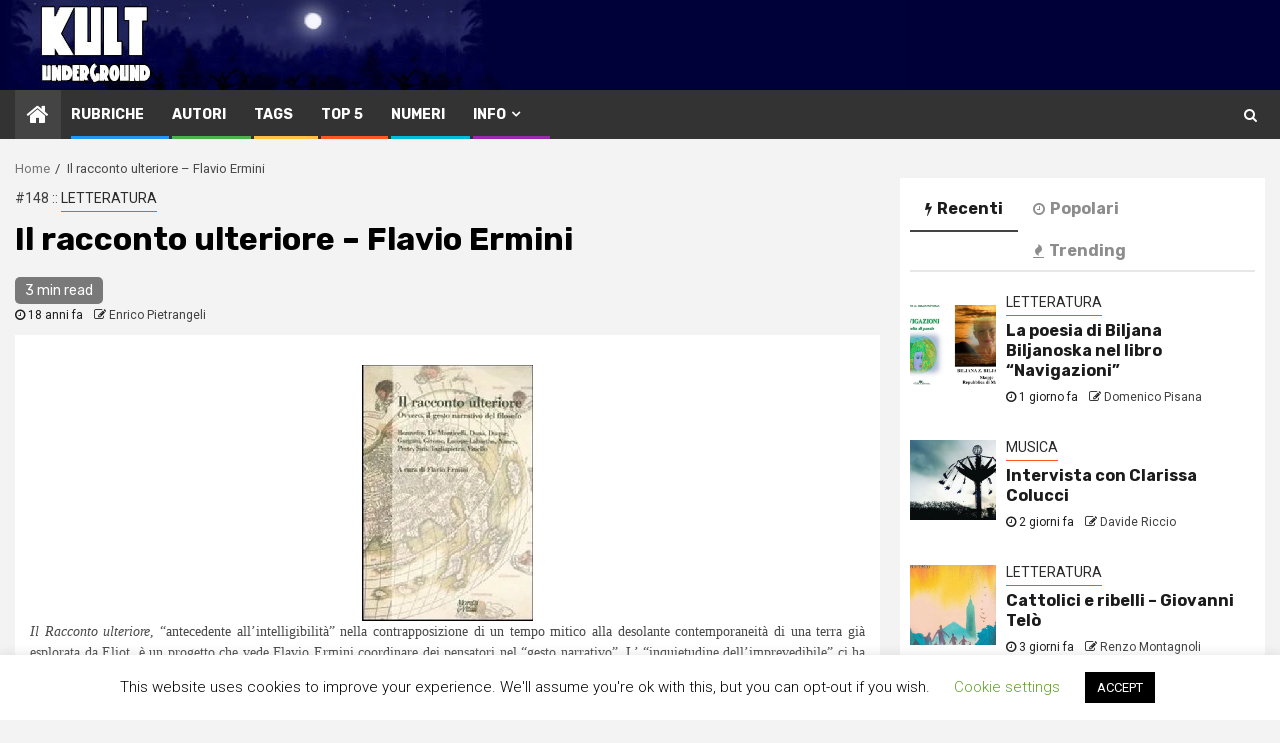

--- FILE ---
content_type: text/html; charset=UTF-8
request_url: http://kultunderground.org/art/795/
body_size: 33323
content:
    <!doctype html>
<html lang="it-IT">
    <head>
        <meta charset="UTF-8">
        <meta name="viewport" content="width=device-width, initial-scale=1">
        <link rel="profile" href="http://gmpg.org/xfn/11">

        <title>Il racconto ulteriore &#8211; Flavio Ermini &#8211; KULT Underground</title>
<meta name='robots' content='max-image-preview:large' />
	<style>img:is([sizes="auto" i], [sizes^="auto," i]) { contain-intrinsic-size: 3000px 1500px }</style>
	<!-- Jetpack Site Verification Tags -->
<meta name="google-site-verification" content="N1FY0kZPmIBz8KvPBdE825VdGFVy30G9pGN3Y8P-L7g" />
<meta name="msvalidate.01" content="1e62cba1cd754ace80356ad6f333f192" />
<meta name="yandex-verification" content="cc2e98cb2b39b169" />
<link rel='dns-prefetch' href='//stats.wp.com' />
<link rel='dns-prefetch' href='//fonts.googleapis.com' />
<link rel='dns-prefetch' href='//jetpack.wordpress.com' />
<link rel='dns-prefetch' href='//s0.wp.com' />
<link rel='dns-prefetch' href='//public-api.wordpress.com' />
<link rel='dns-prefetch' href='//0.gravatar.com' />
<link rel='dns-prefetch' href='//1.gravatar.com' />
<link rel='dns-prefetch' href='//2.gravatar.com' />
<link rel='dns-prefetch' href='//widgets.wp.com' />
<link rel='preconnect' href='//i0.wp.com' />
<link rel='preconnect' href='//c0.wp.com' />
<link rel="alternate" type="application/rss+xml" title="KULT Underground &raquo; Feed" href="https://kultunderground.org/feed/" />
<link rel="alternate" type="application/rss+xml" title="KULT Underground &raquo; Feed dei commenti" href="https://kultunderground.org/comments/feed/" />
<link rel="alternate" type="application/rss+xml" title="KULT Underground &raquo; Il racconto ulteriore &#8211; Flavio Ermini Feed dei commenti" href="https://kultunderground.org/art/795/feed/" />
<script type="text/javascript">
/* <![CDATA[ */
window._wpemojiSettings = {"baseUrl":"https:\/\/s.w.org\/images\/core\/emoji\/15.0.3\/72x72\/","ext":".png","svgUrl":"https:\/\/s.w.org\/images\/core\/emoji\/15.0.3\/svg\/","svgExt":".svg","source":{"concatemoji":"http:\/\/kultunderground.org\/mag\/wp-includes\/js\/wp-emoji-release.min.js?ver=6.7.4"}};
/*! This file is auto-generated */
!function(i,n){var o,s,e;function c(e){try{var t={supportTests:e,timestamp:(new Date).valueOf()};sessionStorage.setItem(o,JSON.stringify(t))}catch(e){}}function p(e,t,n){e.clearRect(0,0,e.canvas.width,e.canvas.height),e.fillText(t,0,0);var t=new Uint32Array(e.getImageData(0,0,e.canvas.width,e.canvas.height).data),r=(e.clearRect(0,0,e.canvas.width,e.canvas.height),e.fillText(n,0,0),new Uint32Array(e.getImageData(0,0,e.canvas.width,e.canvas.height).data));return t.every(function(e,t){return e===r[t]})}function u(e,t,n){switch(t){case"flag":return n(e,"\ud83c\udff3\ufe0f\u200d\u26a7\ufe0f","\ud83c\udff3\ufe0f\u200b\u26a7\ufe0f")?!1:!n(e,"\ud83c\uddfa\ud83c\uddf3","\ud83c\uddfa\u200b\ud83c\uddf3")&&!n(e,"\ud83c\udff4\udb40\udc67\udb40\udc62\udb40\udc65\udb40\udc6e\udb40\udc67\udb40\udc7f","\ud83c\udff4\u200b\udb40\udc67\u200b\udb40\udc62\u200b\udb40\udc65\u200b\udb40\udc6e\u200b\udb40\udc67\u200b\udb40\udc7f");case"emoji":return!n(e,"\ud83d\udc26\u200d\u2b1b","\ud83d\udc26\u200b\u2b1b")}return!1}function f(e,t,n){var r="undefined"!=typeof WorkerGlobalScope&&self instanceof WorkerGlobalScope?new OffscreenCanvas(300,150):i.createElement("canvas"),a=r.getContext("2d",{willReadFrequently:!0}),o=(a.textBaseline="top",a.font="600 32px Arial",{});return e.forEach(function(e){o[e]=t(a,e,n)}),o}function t(e){var t=i.createElement("script");t.src=e,t.defer=!0,i.head.appendChild(t)}"undefined"!=typeof Promise&&(o="wpEmojiSettingsSupports",s=["flag","emoji"],n.supports={everything:!0,everythingExceptFlag:!0},e=new Promise(function(e){i.addEventListener("DOMContentLoaded",e,{once:!0})}),new Promise(function(t){var n=function(){try{var e=JSON.parse(sessionStorage.getItem(o));if("object"==typeof e&&"number"==typeof e.timestamp&&(new Date).valueOf()<e.timestamp+604800&&"object"==typeof e.supportTests)return e.supportTests}catch(e){}return null}();if(!n){if("undefined"!=typeof Worker&&"undefined"!=typeof OffscreenCanvas&&"undefined"!=typeof URL&&URL.createObjectURL&&"undefined"!=typeof Blob)try{var e="postMessage("+f.toString()+"("+[JSON.stringify(s),u.toString(),p.toString()].join(",")+"));",r=new Blob([e],{type:"text/javascript"}),a=new Worker(URL.createObjectURL(r),{name:"wpTestEmojiSupports"});return void(a.onmessage=function(e){c(n=e.data),a.terminate(),t(n)})}catch(e){}c(n=f(s,u,p))}t(n)}).then(function(e){for(var t in e)n.supports[t]=e[t],n.supports.everything=n.supports.everything&&n.supports[t],"flag"!==t&&(n.supports.everythingExceptFlag=n.supports.everythingExceptFlag&&n.supports[t]);n.supports.everythingExceptFlag=n.supports.everythingExceptFlag&&!n.supports.flag,n.DOMReady=!1,n.readyCallback=function(){n.DOMReady=!0}}).then(function(){return e}).then(function(){var e;n.supports.everything||(n.readyCallback(),(e=n.source||{}).concatemoji?t(e.concatemoji):e.wpemoji&&e.twemoji&&(t(e.twemoji),t(e.wpemoji)))}))}((window,document),window._wpemojiSettings);
/* ]]> */
</script>
<link rel='stylesheet' id='wpauthor-blocks-fontawesome-front-css' href='http://kultunderground.org/mag/wp-content/plugins/wp-post-author/assets/fontawesome/css/all.css?ver=3.6.4' type='text/css' media='all' />
<link rel='stylesheet' id='wpauthor-frontend-block-style-css-css' href='http://kultunderground.org/mag/wp-content/plugins/wp-post-author/assets/dist/blocks.style.build.css?ver=3.6.4' type='text/css' media='all' />
<link rel='stylesheet' id='jetpack_related-posts-css' href='https://c0.wp.com/p/jetpack/15.4/modules/related-posts/related-posts.css' type='text/css' media='all' />
<style id='wp-emoji-styles-inline-css' type='text/css'>

	img.wp-smiley, img.emoji {
		display: inline !important;
		border: none !important;
		box-shadow: none !important;
		height: 1em !important;
		width: 1em !important;
		margin: 0 0.07em !important;
		vertical-align: -0.1em !important;
		background: none !important;
		padding: 0 !important;
	}
</style>
<link rel='stylesheet' id='wp-block-library-css' href='https://c0.wp.com/c/6.7.4/wp-includes/css/dist/block-library/style.min.css' type='text/css' media='all' />
<link rel='stylesheet' id='mediaelement-css' href='https://c0.wp.com/c/6.7.4/wp-includes/js/mediaelement/mediaelementplayer-legacy.min.css' type='text/css' media='all' />
<link rel='stylesheet' id='wp-mediaelement-css' href='https://c0.wp.com/c/6.7.4/wp-includes/js/mediaelement/wp-mediaelement.min.css' type='text/css' media='all' />
<style id='jetpack-sharing-buttons-style-inline-css' type='text/css'>
.jetpack-sharing-buttons__services-list{display:flex;flex-direction:row;flex-wrap:wrap;gap:0;list-style-type:none;margin:5px;padding:0}.jetpack-sharing-buttons__services-list.has-small-icon-size{font-size:12px}.jetpack-sharing-buttons__services-list.has-normal-icon-size{font-size:16px}.jetpack-sharing-buttons__services-list.has-large-icon-size{font-size:24px}.jetpack-sharing-buttons__services-list.has-huge-icon-size{font-size:36px}@media print{.jetpack-sharing-buttons__services-list{display:none!important}}.editor-styles-wrapper .wp-block-jetpack-sharing-buttons{gap:0;padding-inline-start:0}ul.jetpack-sharing-buttons__services-list.has-background{padding:1.25em 2.375em}
</style>
<style id='classic-theme-styles-inline-css' type='text/css'>
/*! This file is auto-generated */
.wp-block-button__link{color:#fff;background-color:#32373c;border-radius:9999px;box-shadow:none;text-decoration:none;padding:calc(.667em + 2px) calc(1.333em + 2px);font-size:1.125em}.wp-block-file__button{background:#32373c;color:#fff;text-decoration:none}
</style>
<style id='global-styles-inline-css' type='text/css'>
:root{--wp--preset--aspect-ratio--square: 1;--wp--preset--aspect-ratio--4-3: 4/3;--wp--preset--aspect-ratio--3-4: 3/4;--wp--preset--aspect-ratio--3-2: 3/2;--wp--preset--aspect-ratio--2-3: 2/3;--wp--preset--aspect-ratio--16-9: 16/9;--wp--preset--aspect-ratio--9-16: 9/16;--wp--preset--color--black: #000000;--wp--preset--color--cyan-bluish-gray: #abb8c3;--wp--preset--color--white: #ffffff;--wp--preset--color--pale-pink: #f78da7;--wp--preset--color--vivid-red: #cf2e2e;--wp--preset--color--luminous-vivid-orange: #ff6900;--wp--preset--color--luminous-vivid-amber: #fcb900;--wp--preset--color--light-green-cyan: #7bdcb5;--wp--preset--color--vivid-green-cyan: #00d084;--wp--preset--color--pale-cyan-blue: #8ed1fc;--wp--preset--color--vivid-cyan-blue: #0693e3;--wp--preset--color--vivid-purple: #9b51e0;--wp--preset--gradient--vivid-cyan-blue-to-vivid-purple: linear-gradient(135deg,rgba(6,147,227,1) 0%,rgb(155,81,224) 100%);--wp--preset--gradient--light-green-cyan-to-vivid-green-cyan: linear-gradient(135deg,rgb(122,220,180) 0%,rgb(0,208,130) 100%);--wp--preset--gradient--luminous-vivid-amber-to-luminous-vivid-orange: linear-gradient(135deg,rgba(252,185,0,1) 0%,rgba(255,105,0,1) 100%);--wp--preset--gradient--luminous-vivid-orange-to-vivid-red: linear-gradient(135deg,rgba(255,105,0,1) 0%,rgb(207,46,46) 100%);--wp--preset--gradient--very-light-gray-to-cyan-bluish-gray: linear-gradient(135deg,rgb(238,238,238) 0%,rgb(169,184,195) 100%);--wp--preset--gradient--cool-to-warm-spectrum: linear-gradient(135deg,rgb(74,234,220) 0%,rgb(151,120,209) 20%,rgb(207,42,186) 40%,rgb(238,44,130) 60%,rgb(251,105,98) 80%,rgb(254,248,76) 100%);--wp--preset--gradient--blush-light-purple: linear-gradient(135deg,rgb(255,206,236) 0%,rgb(152,150,240) 100%);--wp--preset--gradient--blush-bordeaux: linear-gradient(135deg,rgb(254,205,165) 0%,rgb(254,45,45) 50%,rgb(107,0,62) 100%);--wp--preset--gradient--luminous-dusk: linear-gradient(135deg,rgb(255,203,112) 0%,rgb(199,81,192) 50%,rgb(65,88,208) 100%);--wp--preset--gradient--pale-ocean: linear-gradient(135deg,rgb(255,245,203) 0%,rgb(182,227,212) 50%,rgb(51,167,181) 100%);--wp--preset--gradient--electric-grass: linear-gradient(135deg,rgb(202,248,128) 0%,rgb(113,206,126) 100%);--wp--preset--gradient--midnight: linear-gradient(135deg,rgb(2,3,129) 0%,rgb(40,116,252) 100%);--wp--preset--font-size--small: 13px;--wp--preset--font-size--medium: 20px;--wp--preset--font-size--large: 36px;--wp--preset--font-size--x-large: 42px;--wp--preset--spacing--20: 0.44rem;--wp--preset--spacing--30: 0.67rem;--wp--preset--spacing--40: 1rem;--wp--preset--spacing--50: 1.5rem;--wp--preset--spacing--60: 2.25rem;--wp--preset--spacing--70: 3.38rem;--wp--preset--spacing--80: 5.06rem;--wp--preset--shadow--natural: 6px 6px 9px rgba(0, 0, 0, 0.2);--wp--preset--shadow--deep: 12px 12px 50px rgba(0, 0, 0, 0.4);--wp--preset--shadow--sharp: 6px 6px 0px rgba(0, 0, 0, 0.2);--wp--preset--shadow--outlined: 6px 6px 0px -3px rgba(255, 255, 255, 1), 6px 6px rgba(0, 0, 0, 1);--wp--preset--shadow--crisp: 6px 6px 0px rgba(0, 0, 0, 1);}:where(.is-layout-flex){gap: 0.5em;}:where(.is-layout-grid){gap: 0.5em;}body .is-layout-flex{display: flex;}.is-layout-flex{flex-wrap: wrap;align-items: center;}.is-layout-flex > :is(*, div){margin: 0;}body .is-layout-grid{display: grid;}.is-layout-grid > :is(*, div){margin: 0;}:where(.wp-block-columns.is-layout-flex){gap: 2em;}:where(.wp-block-columns.is-layout-grid){gap: 2em;}:where(.wp-block-post-template.is-layout-flex){gap: 1.25em;}:where(.wp-block-post-template.is-layout-grid){gap: 1.25em;}.has-black-color{color: var(--wp--preset--color--black) !important;}.has-cyan-bluish-gray-color{color: var(--wp--preset--color--cyan-bluish-gray) !important;}.has-white-color{color: var(--wp--preset--color--white) !important;}.has-pale-pink-color{color: var(--wp--preset--color--pale-pink) !important;}.has-vivid-red-color{color: var(--wp--preset--color--vivid-red) !important;}.has-luminous-vivid-orange-color{color: var(--wp--preset--color--luminous-vivid-orange) !important;}.has-luminous-vivid-amber-color{color: var(--wp--preset--color--luminous-vivid-amber) !important;}.has-light-green-cyan-color{color: var(--wp--preset--color--light-green-cyan) !important;}.has-vivid-green-cyan-color{color: var(--wp--preset--color--vivid-green-cyan) !important;}.has-pale-cyan-blue-color{color: var(--wp--preset--color--pale-cyan-blue) !important;}.has-vivid-cyan-blue-color{color: var(--wp--preset--color--vivid-cyan-blue) !important;}.has-vivid-purple-color{color: var(--wp--preset--color--vivid-purple) !important;}.has-black-background-color{background-color: var(--wp--preset--color--black) !important;}.has-cyan-bluish-gray-background-color{background-color: var(--wp--preset--color--cyan-bluish-gray) !important;}.has-white-background-color{background-color: var(--wp--preset--color--white) !important;}.has-pale-pink-background-color{background-color: var(--wp--preset--color--pale-pink) !important;}.has-vivid-red-background-color{background-color: var(--wp--preset--color--vivid-red) !important;}.has-luminous-vivid-orange-background-color{background-color: var(--wp--preset--color--luminous-vivid-orange) !important;}.has-luminous-vivid-amber-background-color{background-color: var(--wp--preset--color--luminous-vivid-amber) !important;}.has-light-green-cyan-background-color{background-color: var(--wp--preset--color--light-green-cyan) !important;}.has-vivid-green-cyan-background-color{background-color: var(--wp--preset--color--vivid-green-cyan) !important;}.has-pale-cyan-blue-background-color{background-color: var(--wp--preset--color--pale-cyan-blue) !important;}.has-vivid-cyan-blue-background-color{background-color: var(--wp--preset--color--vivid-cyan-blue) !important;}.has-vivid-purple-background-color{background-color: var(--wp--preset--color--vivid-purple) !important;}.has-black-border-color{border-color: var(--wp--preset--color--black) !important;}.has-cyan-bluish-gray-border-color{border-color: var(--wp--preset--color--cyan-bluish-gray) !important;}.has-white-border-color{border-color: var(--wp--preset--color--white) !important;}.has-pale-pink-border-color{border-color: var(--wp--preset--color--pale-pink) !important;}.has-vivid-red-border-color{border-color: var(--wp--preset--color--vivid-red) !important;}.has-luminous-vivid-orange-border-color{border-color: var(--wp--preset--color--luminous-vivid-orange) !important;}.has-luminous-vivid-amber-border-color{border-color: var(--wp--preset--color--luminous-vivid-amber) !important;}.has-light-green-cyan-border-color{border-color: var(--wp--preset--color--light-green-cyan) !important;}.has-vivid-green-cyan-border-color{border-color: var(--wp--preset--color--vivid-green-cyan) !important;}.has-pale-cyan-blue-border-color{border-color: var(--wp--preset--color--pale-cyan-blue) !important;}.has-vivid-cyan-blue-border-color{border-color: var(--wp--preset--color--vivid-cyan-blue) !important;}.has-vivid-purple-border-color{border-color: var(--wp--preset--color--vivid-purple) !important;}.has-vivid-cyan-blue-to-vivid-purple-gradient-background{background: var(--wp--preset--gradient--vivid-cyan-blue-to-vivid-purple) !important;}.has-light-green-cyan-to-vivid-green-cyan-gradient-background{background: var(--wp--preset--gradient--light-green-cyan-to-vivid-green-cyan) !important;}.has-luminous-vivid-amber-to-luminous-vivid-orange-gradient-background{background: var(--wp--preset--gradient--luminous-vivid-amber-to-luminous-vivid-orange) !important;}.has-luminous-vivid-orange-to-vivid-red-gradient-background{background: var(--wp--preset--gradient--luminous-vivid-orange-to-vivid-red) !important;}.has-very-light-gray-to-cyan-bluish-gray-gradient-background{background: var(--wp--preset--gradient--very-light-gray-to-cyan-bluish-gray) !important;}.has-cool-to-warm-spectrum-gradient-background{background: var(--wp--preset--gradient--cool-to-warm-spectrum) !important;}.has-blush-light-purple-gradient-background{background: var(--wp--preset--gradient--blush-light-purple) !important;}.has-blush-bordeaux-gradient-background{background: var(--wp--preset--gradient--blush-bordeaux) !important;}.has-luminous-dusk-gradient-background{background: var(--wp--preset--gradient--luminous-dusk) !important;}.has-pale-ocean-gradient-background{background: var(--wp--preset--gradient--pale-ocean) !important;}.has-electric-grass-gradient-background{background: var(--wp--preset--gradient--electric-grass) !important;}.has-midnight-gradient-background{background: var(--wp--preset--gradient--midnight) !important;}.has-small-font-size{font-size: var(--wp--preset--font-size--small) !important;}.has-medium-font-size{font-size: var(--wp--preset--font-size--medium) !important;}.has-large-font-size{font-size: var(--wp--preset--font-size--large) !important;}.has-x-large-font-size{font-size: var(--wp--preset--font-size--x-large) !important;}
:where(.wp-block-post-template.is-layout-flex){gap: 1.25em;}:where(.wp-block-post-template.is-layout-grid){gap: 1.25em;}
:where(.wp-block-columns.is-layout-flex){gap: 2em;}:where(.wp-block-columns.is-layout-grid){gap: 2em;}
:root :where(.wp-block-pullquote){font-size: 1.5em;line-height: 1.6;}
</style>
<link rel='stylesheet' id='cookie-law-info-css' href='http://kultunderground.org/mag/wp-content/plugins/cookie-law-info/legacy/public/css/cookie-law-info-public.css?ver=3.3.9.1' type='text/css' media='all' />
<link rel='stylesheet' id='cookie-law-info-gdpr-css' href='http://kultunderground.org/mag/wp-content/plugins/cookie-law-info/legacy/public/css/cookie-law-info-gdpr.css?ver=3.3.9.1' type='text/css' media='all' />
<link rel='stylesheet' id='ppress-frontend-css' href='http://kultunderground.org/mag/wp-content/plugins/wp-user-avatar/assets/css/frontend.min.css?ver=4.16.8' type='text/css' media='all' />
<link rel='stylesheet' id='ppress-flatpickr-css' href='http://kultunderground.org/mag/wp-content/plugins/wp-user-avatar/assets/flatpickr/flatpickr.min.css?ver=4.16.8' type='text/css' media='all' />
<link rel='stylesheet' id='ppress-select2-css' href='http://kultunderground.org/mag/wp-content/plugins/wp-user-avatar/assets/select2/select2.min.css?ver=6.7.4' type='text/css' media='all' />
<link rel='stylesheet' id='magcess-google-fonts-css' href='https://fonts.googleapis.com/css?family=Roboto:100,300,400,500,700' type='text/css' media='all' />
<link rel='stylesheet' id='sidr-css' href='http://kultunderground.org/mag/wp-content/themes/newsphere/assets/sidr/css/jquery.sidr.dark.css?ver=6.7.4' type='text/css' media='all' />
<link rel='stylesheet' id='bootstrap-css' href='http://kultunderground.org/mag/wp-content/themes/newsphere/assets/bootstrap/css/bootstrap.min.css?ver=6.7.4' type='text/css' media='all' />
<link rel='stylesheet' id='newsphere-style-css' href='http://kultunderground.org/mag/wp-content/themes/newsphere/style.css?ver=6.7.4' type='text/css' media='all' />
<link rel='stylesheet' id='magcess-css' href='http://kultunderground.org/mag/wp-content/themes/magcess/style.css?ver=1.0.1' type='text/css' media='all' />
<link rel='stylesheet' id='font-awesome-css' href='http://kultunderground.org/mag/wp-content/themes/newsphere/assets/font-awesome/css/font-awesome.min.css?ver=6.7.4' type='text/css' media='all' />
<link rel='stylesheet' id='swiper-css' href='http://kultunderground.org/mag/wp-content/themes/newsphere/assets/swiper/css/swiper.min.css?ver=6.7.4' type='text/css' media='all' />
<link rel='stylesheet' id='magnific-popup-css' href='http://kultunderground.org/mag/wp-content/themes/newsphere/assets/magnific-popup/magnific-popup.css?ver=6.7.4' type='text/css' media='all' />
<link rel='stylesheet' id='newsphere-google-fonts-css' href='https://fonts.googleapis.com/css?family=Roboto:100,300,400,500,700|Rubik:300,300i,400,400i,500,500i,700,700i,900,900i&#038;subset=latin,latin-ext' type='text/css' media='all' />
<link rel='stylesheet' id='jetpack_likes-css' href='https://c0.wp.com/p/jetpack/15.4/modules/likes/style.css' type='text/css' media='all' />
<link rel='stylesheet' id='awpa-wp-post-author-styles-css' href='http://kultunderground.org/mag/wp-content/plugins/wp-post-author/assets/css/awpa-frontend-style.css?ver=3.6.4' type='text/css' media='all' />
<style id='awpa-wp-post-author-styles-inline-css' type='text/css'>

                .wp_post_author_widget .wp-post-author-meta .awpa-display-name > a:hover,
                body .wp-post-author-wrap .awpa-display-name > a:hover {
                    color: #af0000;
                }
                .wp-post-author-meta .wp-post-author-meta-more-posts a.awpa-more-posts:hover, 
                .awpa-review-field .right-star .awpa-rating-button:not(:disabled):hover {
                    color: #af0000;
                    border-color: #af0000;
                }
            
</style>
<link rel='stylesheet' id='sharedaddy-css' href='https://c0.wp.com/p/jetpack/15.4/modules/sharedaddy/sharing.css' type='text/css' media='all' />
<link rel='stylesheet' id='social-logos-css' href='https://c0.wp.com/p/jetpack/15.4/_inc/social-logos/social-logos.min.css' type='text/css' media='all' />
<script type="text/javascript" id="jetpack_related-posts-js-extra">
/* <![CDATA[ */
var related_posts_js_options = {"post_heading":"h4"};
/* ]]> */
</script>
<script type="text/javascript" src="https://c0.wp.com/p/jetpack/15.4/_inc/build/related-posts/related-posts.min.js" id="jetpack_related-posts-js"></script>
<script type="text/javascript" src="https://c0.wp.com/c/6.7.4/wp-includes/js/jquery/jquery.min.js" id="jquery-core-js"></script>
<script type="text/javascript" src="https://c0.wp.com/c/6.7.4/wp-includes/js/jquery/jquery-migrate.min.js" id="jquery-migrate-js"></script>
<script type="text/javascript" id="cookie-law-info-js-extra">
/* <![CDATA[ */
var Cli_Data = {"nn_cookie_ids":[],"cookielist":[],"non_necessary_cookies":[],"ccpaEnabled":"","ccpaRegionBased":"","ccpaBarEnabled":"","strictlyEnabled":["necessary","obligatoire"],"ccpaType":"gdpr","js_blocking":"1","custom_integration":"","triggerDomRefresh":"","secure_cookies":""};
var cli_cookiebar_settings = {"animate_speed_hide":"500","animate_speed_show":"500","background":"#FFF","border":"#b1a6a6c2","border_on":"","button_1_button_colour":"#000","button_1_button_hover":"#000000","button_1_link_colour":"#fff","button_1_as_button":"1","button_1_new_win":"","button_2_button_colour":"#333","button_2_button_hover":"#292929","button_2_link_colour":"#444","button_2_as_button":"","button_2_hidebar":"","button_3_button_colour":"#000","button_3_button_hover":"#000000","button_3_link_colour":"#fff","button_3_as_button":"1","button_3_new_win":"","button_4_button_colour":"#000","button_4_button_hover":"#000000","button_4_link_colour":"#62a329","button_4_as_button":"","button_7_button_colour":"#61a229","button_7_button_hover":"#4e8221","button_7_link_colour":"#fff","button_7_as_button":"1","button_7_new_win":"","font_family":"inherit","header_fix":"","notify_animate_hide":"1","notify_animate_show":"","notify_div_id":"#cookie-law-info-bar","notify_position_horizontal":"right","notify_position_vertical":"bottom","scroll_close":"","scroll_close_reload":"","accept_close_reload":"","reject_close_reload":"","showagain_tab":"1","showagain_background":"#fff","showagain_border":"#000","showagain_div_id":"#cookie-law-info-again","showagain_x_position":"100px","text":"#000","show_once_yn":"","show_once":"10000","logging_on":"","as_popup":"","popup_overlay":"1","bar_heading_text":"","cookie_bar_as":"banner","popup_showagain_position":"bottom-right","widget_position":"left"};
var log_object = {"ajax_url":"https:\/\/kultunderground.org\/mag\/wp-admin\/admin-ajax.php"};
/* ]]> */
</script>
<script type="text/javascript" src="http://kultunderground.org/mag/wp-content/plugins/cookie-law-info/legacy/public/js/cookie-law-info-public.js?ver=3.3.9.1" id="cookie-law-info-js"></script>
<script type="text/javascript" src="http://kultunderground.org/mag/wp-content/plugins/wp-user-avatar/assets/flatpickr/flatpickr.min.js?ver=4.16.8" id="ppress-flatpickr-js"></script>
<script type="text/javascript" src="http://kultunderground.org/mag/wp-content/plugins/wp-user-avatar/assets/select2/select2.min.js?ver=4.16.8" id="ppress-select2-js"></script>
<script type="text/javascript" src="http://kultunderground.org/mag/wp-content/plugins/wp-post-author/assets/js/awpa-frontend-scripts.js?ver=3.6.4" id="awpa-custom-bg-scripts-js"></script>
<link rel="https://api.w.org/" href="https://kultunderground.org/wp-json/" /><link rel="alternate" title="JSON" type="application/json" href="https://kultunderground.org/wp-json/wp/v2/posts/795" /><link rel="EditURI" type="application/rsd+xml" title="RSD" href="https://kultunderground.org/mag/xmlrpc.php?rsd" />
<meta name="generator" content="WordPress 6.7.4" />
<link rel="canonical" href="https://kultunderground.org/art/795/" />
<link rel='shortlink' href='https://kultunderground.org/?p=795' />
<link rel="alternate" title="oEmbed (JSON)" type="application/json+oembed" href="https://kultunderground.org/wp-json/oembed/1.0/embed?url=https%3A%2F%2Fkultunderground.org%2Fart%2F795%2F" />
<link rel="alternate" title="oEmbed (XML)" type="text/xml+oembed" href="https://kultunderground.org/wp-json/oembed/1.0/embed?url=https%3A%2F%2Fkultunderground.org%2Fart%2F795%2F&#038;format=xml" />
	<style>img#wpstats{display:none}</style>
		<!-- Analytics by WP Statistics - https://wp-statistics.com -->
<link rel="pingback" href="http://kultunderground.org/mag/xmlrpc.php"><style type="text/css">.recentcomments a{display:inline !important;padding:0 !important;margin:0 !important;}</style><meta name="description" content="Il Racconto ulteriore, &quot;antecedente all&#039;intelligibilit&agrave;&quot; nella contrapposizione di un tempo mitico alla desolante contemporaneit&agrave; di una terra gi&agrave; esplorata da Eliot, &egrave; un progetto che vede Flavio Ermini coordinare dei pensatori nel &quot;gesto narrativo&quot;. L&#039; &quot;inquietudine dell&#039;imprevedibile&quot; ci ha condotto verso false certezze allontanandoci dal vero senso della tradizione, dall&#039;origine. Dal chaos, nello stesso gesto&hellip;" />
        <style type="text/css">
                        .site-title,
            .site-description {
                position: absolute;
                clip: rect(1px, 1px, 1px, 1px);
                display: none;
            }

            
            

        </style>
        
<!-- Jetpack Open Graph Tags -->
<meta property="og:type" content="article" />
<meta property="og:title" content="Il racconto ulteriore &#8211; Flavio Ermini" />
<meta property="og:url" content="https://kultunderground.org/art/795/" />
<meta property="og:description" content="Il Racconto ulteriore, &#8220;antecedente all&#8217;intelligibilit&agrave;&#8221; nella contrapposizione di un tempo mitico alla desolante contemporaneit&agrave; di una terra gi&agrave; esplorata d…" />
<meta property="article:published_time" content="2007-10-31T23:00:00+00:00" />
<meta property="article:modified_time" content="2019-10-13T18:58:20+00:00" />
<meta property="og:site_name" content="KULT Underground" />
<meta property="og:image" content="https://s0.wp.com/i/blank.jpg" />
<meta property="og:image:width" content="200" />
<meta property="og:image:height" content="200" />
<meta property="og:image:alt" content="" />
<meta property="og:locale" content="it_IT" />
<meta name="twitter:site" content="@marcogiorgini" />
<meta name="twitter:text:title" content="Il racconto ulteriore &#8211; Flavio Ermini" />
<meta name="twitter:image" content="https://i0.wp.com/kultunderground.org/mag/wp-content/uploads/2007/11/img_21.10-1.11.2007.0.jpg?fit=171%2C256&#038;ssl=1&#038;w=144" />
<meta name="twitter:card" content="summary" />

<!-- End Jetpack Open Graph Tags -->
		<style type="text/css" id="wp-custom-css">
			.main-header{
	background-color:#000039;
	height:90px;		
	padding:0px 0px;

}
.main-header .af-flex-container {
	background-repeat:no-repeat;
		background-image:  url(https://kultunderground.org/mg/t/kult_header.jpg) ;
	padding:0px 0px;
	height:90px;		
}

.exclusive-posts .exclusive-now{
	background-color:#359BED;
	
}

.justifiedpar{
text-align: justify;
}		</style>
		    </head>

<body class="post-template-default single single-post postid-795 single-format-standard aft-default-mode aft-hide-comment-count-in-list aft-hide-minutes-read-in-list default-content-layout align-content-left">

    <div id="af-preloader">
        <div class="af-preloader-wrap">
            <div class="af-sp af-sp-wave">
            </div>
        </div>
    </div>

<div id="page" class="site">
    <a class="skip-link screen-reader-text" href="#content">Skip to content</a>


        <header id="masthead" class="header-style1 header-layout-1">

            <div class="main-header " data-background="">
    <div class="container-wrapper">
        <div class="af-container-row af-flex-container">
            <div class="col-3 float-l pad">
                <div class="logo-brand">
                    <div class="site-branding">
                                                    <p class="site-title font-family-1">
                                <a href="https://kultunderground.org/"
                                   rel="home">KULT Underground</a>
                            </p>
                        
                                                    <p class="site-description">una della più &quot;antiche&quot; e-zine italiane &#8211; attiva dal 1994</p>
                                            </div>
                </div>
            </div>
            <div class="col-66 float-l pad">
                            </div>
        </div>
    </div>

</div>

            <div class="header-menu-part">
                <div id="main-navigation-bar" class="bottom-bar">
                    <div class="navigation-section-wrapper">
                        <div class="container-wrapper">
                            <div class="header-middle-part">
                                <div class="navigation-container">
                                    <nav class="main-navigation clearfix">
                                                                                <span class="aft-home-icon">
                                                                                    <a href="https://kultunderground.org">
                                            <i class="fa fa-home" aria-hidden="true"></i>
                                        </a>
                                    </span>
                                                                                <span class="toggle-menu" aria-controls="primary-menu" aria-expanded="false">
                                        <span class="screen-reader-text">
                                            Primary Menu                                        </span>
                                        <i class="ham"></i>
                                    </span>


                                        <div class="menu main-menu menu-desktop show-menu-border"><ul id="primary-menu" class="menu"><li id="menu-item-27227" class="menu-item menu-item-type-post_type menu-item-object-page menu-item-27227"><a href="https://kultunderground.org/rubriche/">Rubriche</a></li>
<li id="menu-item-27226" class="menu-item menu-item-type-post_type menu-item-object-page menu-item-27226"><a href="https://kultunderground.org/autori/">Autori</a></li>
<li id="menu-item-42876" class="menu-item menu-item-type-post_type menu-item-object-page menu-item-42876"><a href="https://kultunderground.org/tags/">Tags</a></li>
<li id="menu-item-43094" class="menu-item menu-item-type-post_type menu-item-object-page menu-item-43094"><a href="https://kultunderground.org/top5/">Top 5</a></li>
<li id="menu-item-27230" class="menu-item menu-item-type-post_type menu-item-object-page menu-item-27230"><a href="https://kultunderground.org/numeri/">Numeri</a></li>
<li id="menu-item-27207" class="menu-item menu-item-type-post_type menu-item-object-page menu-item-has-children menu-item-27207"><a href="https://kultunderground.org/info/">Info</a>
<ul class="sub-menu">
	<li id="menu-item-27209" class="menu-item menu-item-type-post_type menu-item-object-page menu-item-27209"><a href="https://kultunderground.org/info/chi-siamo/">Chi siamo</a></li>
	<li id="menu-item-27208" class="menu-item menu-item-type-post_type menu-item-object-page menu-item-27208"><a href="https://kultunderground.org/info/copyright/">Copyright</a></li>
	<li id="menu-item-27249" class="menu-item menu-item-type-post_type menu-item-object-page menu-item-27249"><a href="https://kultunderground.org/info/f-a-q/">F.A.Q.</a></li>
	<li id="menu-item-27250" class="menu-item menu-item-type-post_type menu-item-object-page menu-item-27250"><a href="https://kultunderground.org/info/info-e-regole/">Info e Regole</a></li>
	<li id="menu-item-27251" class="menu-item menu-item-type-post_type menu-item-object-page menu-item-27251"><a href="https://kultunderground.org/info/cookie-policy/">Cookie Policy</a></li>
	<li id="menu-item-27252" class="menu-item menu-item-type-post_type menu-item-object-page menu-item-27252"><a href="https://kultunderground.org/info/privacy-policy/">Privacy Policy</a></li>
</ul>
</li>
</ul></div>                                    </nav>
                                </div>
                            </div>
                            <div class="header-right-part">

                                                                <div class="af-search-wrap">
                                    <div class="search-overlay">
                                        <a href="#" title="Search" class="search-icon">
                                            <i class="fa fa-search"></i>
                                        </a>
                                        <div class="af-search-form">
                                            <form role="search" method="get" class="search-form" action="https://kultunderground.org/">
				<label>
					<span class="screen-reader-text">Ricerca per:</span>
					<input type="search" class="search-field" placeholder="Cerca &hellip;" value="" name="s" />
				</label>
				<input type="submit" class="search-submit" value="Cerca" />
			</form>                                        </div>
                                    </div>
                                </div>
                            </div>
                        </div>
                    </div>
                </div>
            </div>
        </header>

        <!-- end slider-section -->
        

    <div id="content" class="container-wrapper">


        <div class="af-breadcrumbs font-family-1 color-pad">
            <div role="navigation" aria-label="Breadcrumbs" class="breadcrumb-trail breadcrumbs" itemprop="breadcrumb"><ul class="trail-items" itemscope itemtype="http://schema.org/BreadcrumbList"><meta name="numberOfItems" content="2" /><meta name="itemListOrder" content="Ascending" /><li itemprop="itemListElement" itemscope itemtype="http://schema.org/ListItem" class="trail-item trail-begin"><a href="https://kultunderground.org/" rel="home" itemprop="item"><span itemprop="name">Home</span></a><meta itemprop="position" content="1" /></li><li itemprop="itemListElement" itemscope itemtype="http://schema.org/ListItem" class="trail-item trail-end"><span itemprop="item"><span itemprop="name">Il racconto ulteriore &#8211; Flavio Ermini</span></span><meta itemprop="position" content="2" /></li></ul></div>        </div>


            <div id="primary" class="content-area">
            <main id="main" class="site-main">
                                    <article id="post-795" class="post-795 post type-post status-publish format-standard hentry category-letteratura tag-spinoza">
                        <div class="entry-content-wrap read-single">							
                                    <header class="entry-header pos-rel ">
            <div class="read-details marg-btm-lr">
                <div class="entry-header-details">
                                            <div class="figure-categories figure-categories-bg">			
				
                            <ul class="cat-links"><a href='https://kultunderground.org/num/148'>#148</a> :: <li class="meta-category">
                             <a class="newsphere-categories category-color-3" href="https://kultunderground.org/rub/letteratura/" alt="View all posts in LETTERATURA"> 
                                 LETTERATURA
                             </a>
                        </li></ul>                        </div>
                    

                    <h1 class="entry-title">Il racconto ulteriore &#8211; Flavio Ermini</h1>
                                            <span class="min-read-post-format">
                                                        <span class="min-read">3 min read</span>                        </span>
                        <div class="entry-meta">
                            
            <span class="author-links">

                            <span class="item-metadata posts-date">
                <i class="fa fa-clock-o"></i>
                    18 anni fa            </span>
                            
                    <span class="item-metadata posts-author byline">
                    <i class="fa fa-pencil-square-o"></i>
						            <a href="https://kultunderground.org/art/author/enrico-pietrangeli/">
                Enrico Pietrangeli            </a>
							
        </span>
                
        </span>
                                </div>


                                                            </div>
            </div>

                            <div class="read-img pos-rel">
                                        <span class="min-read-post-format">

                                            </span>

                </div>
                    </header><!-- .entry-header -->

        <!-- end slider-section -->
        							
                            

    <div class="color-pad">
        <div class="entry-content read-details color-tp-pad no-color-pad">
            <p><DIV class=Section1><DIV style="TEXT-ALIGN: center" align=center><B><IMG data-recalc-dims="1" src="https://i0.wp.com/www.kultunderground.org/public/img/img_21.10-1.11.2007.0.jpg?w=640"></B></DIV></DIV><P align=justify><I><SPAN style="FONT-FAMILY: Verdana">Il Racconto ulteriore</SPAN></I><SPAN style="FONT-FAMILY: Verdana">, &#8220;antecedente all&#8217;intelligibilit&agrave;&#8221; nella contrapposizione di un tempo mitico alla desolante contemporaneit&agrave; di una terra gi&agrave; esplorata da Eliot, &egrave; un progetto che vede Flavio Ermini coordinare dei pensatori nel &#8220;gesto narrativo&#8221;. L&#8217; &#8220;inquietudine dell&#8217;imprevedibile&#8221; ci ha condotto verso false certezze allontanandoci dal vero senso della tradizione, dall&#8217;origine. Dal <I>chaos</I>, nello stesso gesto della creazione sussiste ancora, inalterata, l&#8217;energia per una prospettiva <I>ulteriore,</I> devoluta a un sapere autentico, non pi&ugrave; reso asettico, e considerato nel suo originario contesto organico. Bonnefoy lo fa attraverso una possibile <I>variante per la cacciata dal giardino</I>. Un punto in cui il tempo non ha avuto ancora inizio, dove l&#8217;immediato e il mediato, opportunamente affrontati da Vitiello nell&#8217;episodio finale, sono ancora &#8220;erranza nell&#8217;eterno&#8221; e prendono forma col giorno, nell&#8217;esperienza, tra l&#8217;eco di un flauto, mediando dolore e speranza. Prima o dopo divengono l&#8217;intangibilit&agrave; del tempo dove l&#8217;archetipo, riflesso nella forma, si tramanda nel mito, restando impresso tra luci e ombre. Nel tema della leggenda primordiale resta ancorato anche F&eacute;lix Duque, &egrave; quella indigena della foresta e del suo lago, mentre, a poca distanza, si consuma &#8220;l&#8217;imminente fine di questo mondo&#8221;, tra disastri ecologici e notiziari flash sul terrorismo. Quella di Labarthe &egrave; un&#8217;<I>Allusione all&#8217;inizio </I>migratoria, iniziatica ed incentrata sulla comunicativa, in un viaggio che ci vede dubitare e disperderci, ricominciare: possibile metafora della stessa vita. L&#8217;arcangelo, con Antonio Prete, dalla sua sostanza di luce, viene a contatto col tempo e la disgregazione della materia. Vive con rammarico i suoi fallimenti, la distrazione di una colpa ancestrale. E&#8217; questa la prima delle <I>Tre storie sul tempo e l&#8217;apparenza</I>, quale &#8220;impossibile somma d&#8217;infiniti vuoti&#8221; nell&#8217;epilogo della sera: lo scorgere finalmente il sorriso di una bimba ricongiunta al suo gatto. Articolato e dettagliato &egrave; il ritratto ginevrino di Roberta De Monticelli che, traversando memorie e riflessioni, approda su pi&ugrave; acquietanti sogni in una &#8220;fragorosa e sporca&#8221; piazza toscana. Spinoza, l&#8217;ottico, tanto ebreo quanto eretico, con Tagliapietra lo ritroviamo che si diletta coi ragni e sar&agrave; specchio di una risata che &egrave; dio, vittima e carnefice nelle vesti di un Benjamin portato al martirio, ancora immerso nella lettura di <I>Ethica</I>. Uno Spinoza che ricorre anche con Vitiello, ricordandoci &#8220;che ogni definizione &egrave; negativa&#8221; e che, con Jean Luc Nancy, ci riporta a quel &#8220;sentiamo e sperimentiamo il nostro essere eterni&#8221;. Interessante il contesto in cui si sviluppa <I>Diario</I>, &#8220;fluttuante in un&#8217;incerta intemporalit&agrave;&#8221; che va dal 4 al 10 novembre 2002. Realizzato per conto della rivista Parallax, vede qui la sua versione italiana dopo essere stato tradotto in inglese. <I>Il marionettista </I>di Givone, unitamente al racconto di Tagliapietra, &egrave;, a mio parere, tra gli episodi pi&ugrave; centrati, almeno in relazione all&#8217;intento narrativo preposto. Tutto il fascino e la magia dello spettacolo dei burattini viene rilevato allontanando lo spettro di un demiurgo dietro le quinte, restituendoci personaggi con un&#8217;anima sottesa ad un filo tramite cui comunicare, finanche a recepire &#8220;dal basso&#8221; &#8220;le sollecitazioni sceniche&#8221;. Ironico ed incisivo giunge Carlo Simi che, attraverso l&#8217;antica e collaudata formula del dialogo, ci trasporta nel mondo delle fiabe che preannunciano ciclicit&agrave; atemporali. Con Don&agrave; ci si addentra in tematiche che includono risvolti psicologici, mentre con Gargani si abbandona il filone narrativo soltanto per meglio sviscerarlo con esiti che, personalmente, trovo convincenti, soprattutto per quell&#8217; &#8220;indissolubile legame&#8221; tra &#8220;etica e scrittura&#8221; ricordato anche attraverso il monito di Wittgenstein: &#8220;non possiamo scrivere qualcosa di vero se non siamo veri&#8221;. Riportare la figura dell&#8217;intellettuale ad un suo pi&ugrave; connaturato baricentro rendendogli la giusta attenzione, a partire dall&#8217;operato scientifico e politico, potrebbe essere un varco aperto da questo libro, poich&eacute; in queste condizioni, come Gargani stesso afferma, &#8220;non c&#8217;&egrave; da sorprendersi che fenomeni mafiosi si estendano all&#8217;ambito dell&#8217;organizzazione della cultura e del mondo accademico&#8221;</SPAN><DIV></DIV></p>
        <h3 class="awpa-title"></h3>
                        <div class="wp-post-author-wrap wp-post-author-shortcode left">
                                                                <div class="awpa-tab-content active" id="33_awpa-tab1">
                                    <div class="wp-post-author">
            <div class="awpa-img awpa-author-block square">
                <a href="https://kultunderground.org/art/author/enrico-pietrangeli/"><img alt='' src='https://secure.gravatar.com/avatar/ce87b0924502631a03636ce32d0143dd?s=150&#038;d=mm&#038;r=g' srcset='https://secure.gravatar.com/avatar/ce87b0924502631a03636ce32d0143dd?s=300&#038;d=mm&#038;r=g 2x' class='avatar avatar-150 photo' height='150' width='150' /></a>
               
               
            </div>
            <div class="wp-post-author-meta awpa-author-block">
                <h4 class="awpa-display-name">
                    <a href="https://kultunderground.org/art/author/enrico-pietrangeli/">Enrico Pietrangeli</a>
                    
                </h4>
                

                
                <div class="wp-post-author-meta-bio">
                                    </div>
                <div class="wp-post-author-meta-more-posts">
                    <p class="awpa-more-posts square">
                        <a href="https://kultunderground.org/art/author/enrico-pietrangeli/" class="awpa-more-posts">See author&#039;s posts</a>
                    </p>
                </div>
                                    <ul class="awpa-contact-info round">
                                                                                                                                                            </ul>
                            </div>
        </div>

                                </div>
                                                            </div>
                <div class="sharedaddy sd-sharing-enabled"><div class="robots-nocontent sd-block sd-social sd-social-icon-text sd-sharing"><h3 class="sd-title">Condividi:</h3><div class="sd-content"><ul><li class="share-twitter"><a rel="nofollow noopener noreferrer"
				data-shared="sharing-twitter-795"
				class="share-twitter sd-button share-icon"
				href="https://kultunderground.org/art/795/?share=twitter"
				target="_blank"
				aria-labelledby="sharing-twitter-795"
				>
				<span id="sharing-twitter-795" hidden>Fai clic per condividere su X (Si apre in una nuova finestra)</span>
				<span>X</span>
			</a></li><li class="share-facebook"><a rel="nofollow noopener noreferrer"
				data-shared="sharing-facebook-795"
				class="share-facebook sd-button share-icon"
				href="https://kultunderground.org/art/795/?share=facebook"
				target="_blank"
				aria-labelledby="sharing-facebook-795"
				>
				<span id="sharing-facebook-795" hidden>Fai clic per condividere su Facebook (Si apre in una nuova finestra)</span>
				<span>Facebook</span>
			</a></li><li class="share-linkedin"><a rel="nofollow noopener noreferrer"
				data-shared="sharing-linkedin-795"
				class="share-linkedin sd-button share-icon"
				href="https://kultunderground.org/art/795/?share=linkedin"
				target="_blank"
				aria-labelledby="sharing-linkedin-795"
				>
				<span id="sharing-linkedin-795" hidden>Fai clic qui per condividere su LinkedIn (Si apre in una nuova finestra)</span>
				<span>LinkedIn</span>
			</a></li><li class="share-tumblr"><a rel="nofollow noopener noreferrer"
				data-shared="sharing-tumblr-795"
				class="share-tumblr sd-button share-icon"
				href="https://kultunderground.org/art/795/?share=tumblr"
				target="_blank"
				aria-labelledby="sharing-tumblr-795"
				>
				<span id="sharing-tumblr-795" hidden>Fai clic qui per condividere su Tumblr (Si apre in una nuova finestra)</span>
				<span>Tumblr</span>
			</a></li><li class="share-end"></li></ul></div></div></div><div class='sharedaddy sd-block sd-like jetpack-likes-widget-wrapper jetpack-likes-widget-unloaded' id='like-post-wrapper-167668448-795-696965e30d463' data-src='https://widgets.wp.com/likes/?ver=15.4#blog_id=167668448&amp;post_id=795&amp;origin=kultunderground.org&amp;obj_id=167668448-795-696965e30d463' data-name='like-post-frame-167668448-795-696965e30d463' data-title='Metti Mi piace o ripubblica'><h3 class="sd-title">Mi piace:</h3><div class='likes-widget-placeholder post-likes-widget-placeholder' style='height: 55px;'><span class='button'><span>Mi piace</span></span> <span class="loading">Caricamento...</span></div><span class='sd-text-color'></span><a class='sd-link-color'></a></div>
<div id='jp-relatedposts' class='jp-relatedposts' >
	<h3 class="jp-relatedposts-headline"><em>Correlati</em></h3>
</div>                            <div class="post-item-metadata entry-meta">
                    <span class="tags-links">Tags: <a href="https://kultunderground.org/tag/spinoza/" rel="tag">Spinoza</a></span>                </div>
                        
	<nav class="navigation post-navigation" aria-label="Continue Reading">
		<h2 class="screen-reader-text">Continue Reading</h2>
		<div class="nav-links"><div class="nav-previous"><a href="https://kultunderground.org/art/786/" rel="prev"><span class="em-post-navigation">Previous</span> Una storia ai delfini &#8211; Maria Giovanna Luini</a></div><div class="nav-next"><a href="https://kultunderground.org/art/796/" rel="next"><span class="em-post-navigation">Next</span> Canti Celtici &#8211; Renzo Montagnoli</a></div></div>
	</nav>                    </div><!-- .entry-content -->
    </div>
                        </div>
                                                
<div id="comments" class="comments-area">

	
		<div id="respond" class="comment-respond">
			<h3 id="reply-title" class="comment-reply-title">Commenta<small><a rel="nofollow" id="cancel-comment-reply-link" href="/art/795/#respond" style="display:none;">Annulla risposta</a></small></h3>			<form id="commentform" class="comment-form">
				<iframe
					title="modulo dei commenti"
					src="https://jetpack.wordpress.com/jetpack-comment/?blogid=167668448&#038;postid=795&#038;comment_registration=0&#038;require_name_email=1&#038;stc_enabled=1&#038;stb_enabled=1&#038;show_avatars=1&#038;avatar_default=mystery&#038;greeting=Commenta&#038;jetpack_comments_nonce=4f01ea73b7&#038;greeting_reply=Rispondi+a+%25s&#038;color_scheme=light&#038;lang=it_IT&#038;jetpack_version=15.4&#038;iframe_unique_id=1&#038;show_cookie_consent=10&#038;has_cookie_consent=0&#038;is_current_user_subscribed=0&#038;token_key=%3Bnormal%3B&#038;sig=4783fe1be111c30de3042bd23c156d89dd9090f8#parent=http%3A%2F%2Fkultunderground.org%2Fart%2F795%2F"
											name="jetpack_remote_comment"
						style="width:100%; height: 430px; border:0;"
										class="jetpack_remote_comment"
					id="jetpack_remote_comment"
					sandbox="allow-same-origin allow-top-navigation allow-scripts allow-forms allow-popups"
				>
									</iframe>
									<!--[if !IE]><!-->
					<script>
						document.addEventListener('DOMContentLoaded', function () {
							var commentForms = document.getElementsByClassName('jetpack_remote_comment');
							for (var i = 0; i < commentForms.length; i++) {
								commentForms[i].allowTransparency = false;
								commentForms[i].scrolling = 'no';
							}
						});
					</script>
					<!--<![endif]-->
							</form>
		</div>

		
		<input type="hidden" name="comment_parent" id="comment_parent" value="" />

		
</div><!-- #comments -->
                    </article>
                
            </main><!-- #main -->
        </div><!-- #primary -->
                



<div id="secondary" class="sidebar-area aft-sticky-sidebar">
    <div class="theiaStickySidebar">
        <aside class="widget-area color-pad">
            <div id="newsphere_tabbed_posts-3" class="widget newsphere-widget newsphere_tabbed_posts_widget">            <div class="tabbed-container">
                <div class="tabbed-head">
                    <ul class="nav nav-tabs af-tabs tab-warpper" role="tablist">
                        <li class="tab tab-recent active">
                            <a href="#tabbed-3-recent"
                               aria-controls="Recent" role="tab"
                               data-toggle="tab" class="font-family-1">
                                <i class="fa fa-bolt" aria-hidden="true"></i>  Recenti                            </a>
                        </li>
                        <li role="presentation" class="tab tab-popular">
                            <a href="#tabbed-3-popular"
                               aria-controls="Popular" role="tab"
                               data-toggle="tab" class="font-family-1">
                                <i class="fa fa-clock-o" aria-hidden="true"></i>  Popolari                            </a>
                        </li>

                                                    <li class="tab tab-categorised">
                                <a href="#tabbed-3-categorised"
                                   aria-controls="Categorised" role="tab"
                                   data-toggle="tab" class="font-family-1">
                                   <i class="fa fa-fire" aria-hidden="true"></i>  Trending                                </a>
                            </li>
                                            </ul>
                </div>
                <div class="tab-content">
                    <div id="tabbed-3-recent" role="tabpanel" class="tab-pane active">
                        <ul class="article-item article-list-item article-tabbed-list article-item-left">                <li class="af-double-column list-style">
                    <div class="read-single clearfix color-pad">
                                                                            <div class="data-bg read-img pos-rel col-4 float-l read-bg-img"
                                     data-background="https://i0.wp.com/kultunderground.org/mag/wp-content/uploads/2026/01/FOTO-RTM.jpg?resize=500%2C280&#038;ssl=1">

                                    <img src="https://i0.wp.com/kultunderground.org/mag/wp-content/uploads/2026/01/FOTO-RTM.jpg?resize=500%2C280&#038;ssl=1"/>
                                <a href="https://kultunderground.org/art/44573/"></a>
                                <span class="min-read-post-format">
                                                <span class="min-read">7 min read</span>                                            </span>

                            </div>
                                                <div class="read-details col-75 float-l pad color-tp-pad">
                            <div class="full-item-metadata primary-font">
                                <div class="figure-categories figure-categories-bg clearfix">
                                   
                                    <ul class="cat-links"><li class="meta-category">
                             <a class="newsphere-categories category-color-3" href="https://kultunderground.org/rub/letteratura/" alt="View all posts in LETTERATURA"> 
                                 LETTERATURA
                             </a>
                        </li></ul>                                </div>
                            </div>
                            <div class="full-item-content">
                                <div class="read-title">
                                    <h4>
                                        <a href="https://kultunderground.org/art/44573/">
                                            La poesia di Biljana Biljanoska nel libro “Navigazioni”                                        </a>
                                    </h4>
                                </div>
                                <div class="entry-meta">
                                                                        
            <span class="author-links">

                            <span class="item-metadata posts-date">
                <i class="fa fa-clock-o"></i>
                    1 giorno fa            </span>
                            
                    <span class="item-metadata posts-author byline">
                    <i class="fa fa-pencil-square-o"></i>
						<a href="/guest/Domenico+Pisana/">Domenico Pisana</a></span> 	
        </span>
                
        </span>
                                        </div>
                                                            </div>
                        </div>
                    </div>
                </li>
                            <li class="af-double-column list-style">
                    <div class="read-single clearfix color-pad">
                                                                            <div class="data-bg read-img pos-rel col-4 float-l read-bg-img"
                                     data-background="https://i0.wp.com/kultunderground.org/mag/wp-content/uploads/2026/01/word-image-44569-1.jpeg?resize=500%2C280&#038;ssl=1">

                                    <img src="https://i0.wp.com/kultunderground.org/mag/wp-content/uploads/2026/01/word-image-44569-1.jpeg?resize=500%2C280&#038;ssl=1"/>
                                <a href="https://kultunderground.org/art/44569/"></a>
                                <span class="min-read-post-format">
                                                <span class="min-read">11 min read</span>                                            </span>

                            </div>
                                                <div class="read-details col-75 float-l pad color-tp-pad">
                            <div class="full-item-metadata primary-font">
                                <div class="figure-categories figure-categories-bg clearfix">
                                   
                                    <ul class="cat-links"><li class="meta-category">
                             <a class="newsphere-categories category-color-2" href="https://kultunderground.org/rub/musica/" alt="View all posts in MUSICA"> 
                                 MUSICA
                             </a>
                        </li></ul>                                </div>
                            </div>
                            <div class="full-item-content">
                                <div class="read-title">
                                    <h4>
                                        <a href="https://kultunderground.org/art/44569/">
                                            Intervista con Clarissa Colucci                                        </a>
                                    </h4>
                                </div>
                                <div class="entry-meta">
                                                                        
            <span class="author-links">

                            <span class="item-metadata posts-date">
                <i class="fa fa-clock-o"></i>
                    2 giorni fa            </span>
                            
                    <span class="item-metadata posts-author byline">
                    <i class="fa fa-pencil-square-o"></i>
						            <a href="https://kultunderground.org/art/author/davide-riccio/">
                Davide Riccio            </a>
							
        </span>
                
        </span>
                                        </div>
                                                            </div>
                        </div>
                    </div>
                </li>
                            <li class="af-double-column list-style">
                    <div class="read-single clearfix color-pad">
                                                                            <div class="data-bg read-img pos-rel col-4 float-l read-bg-img"
                                     data-background="https://i0.wp.com/kultunderground.org/mag/wp-content/uploads/2026/01/word-image-44565-1.png?resize=424%2C280&#038;ssl=1">

                                    <img src="https://i0.wp.com/kultunderground.org/mag/wp-content/uploads/2026/01/word-image-44565-1.png?resize=424%2C280&#038;ssl=1"/>
                                <a href="https://kultunderground.org/art/44565/"></a>
                                <span class="min-read-post-format">
                                                <span class="min-read">3 min read</span>                                            </span>

                            </div>
                                                <div class="read-details col-75 float-l pad color-tp-pad">
                            <div class="full-item-metadata primary-font">
                                <div class="figure-categories figure-categories-bg clearfix">
                                   
                                    <ul class="cat-links"><li class="meta-category">
                             <a class="newsphere-categories category-color-3" href="https://kultunderground.org/rub/letteratura/" alt="View all posts in LETTERATURA"> 
                                 LETTERATURA
                             </a>
                        </li></ul>                                </div>
                            </div>
                            <div class="full-item-content">
                                <div class="read-title">
                                    <h4>
                                        <a href="https://kultunderground.org/art/44565/">
                                            Cattolici e ribelli &#8211; Giovanni Telò                                        </a>
                                    </h4>
                                </div>
                                <div class="entry-meta">
                                                                        
            <span class="author-links">

                            <span class="item-metadata posts-date">
                <i class="fa fa-clock-o"></i>
                    3 giorni fa            </span>
                            
                    <span class="item-metadata posts-author byline">
                    <i class="fa fa-pencil-square-o"></i>
						            <a href="https://kultunderground.org/art/author/renzo-montagnoli/">
                Renzo Montagnoli            </a>
							
        </span>
                
        </span>
                                        </div>
                                                            </div>
                        </div>
                    </div>
                </li>
                            <li class="af-double-column list-style">
                    <div class="read-single clearfix color-pad">
                                                                            <div class="data-bg read-img pos-rel col-4 float-l read-bg-img"
                                     data-background="https://i0.wp.com/kultunderground.org/mag/wp-content/uploads/2026/01/word-image-44562-1.png?resize=387%2C280&#038;ssl=1">

                                    <img src="https://i0.wp.com/kultunderground.org/mag/wp-content/uploads/2026/01/word-image-44562-1.png?resize=387%2C280&#038;ssl=1"/>
                                <a href="https://kultunderground.org/art/44562/"></a>
                                <span class="min-read-post-format">
                                                <span class="min-read">2 min read</span>                                            </span>

                            </div>
                                                <div class="read-details col-75 float-l pad color-tp-pad">
                            <div class="full-item-metadata primary-font">
                                <div class="figure-categories figure-categories-bg clearfix">
                                   
                                    <ul class="cat-links"><li class="meta-category">
                             <a class="newsphere-categories category-color-3" href="https://kultunderground.org/rub/letteratura/" alt="View all posts in LETTERATURA"> 
                                 LETTERATURA
                             </a>
                        </li></ul>                                </div>
                            </div>
                            <div class="full-item-content">
                                <div class="read-title">
                                    <h4>
                                        <a href="https://kultunderground.org/art/44562/">
                                            È troppo facile &#8211; Agatha Christie                                        </a>
                                    </h4>
                                </div>
                                <div class="entry-meta">
                                                                        
            <span class="author-links">

                            <span class="item-metadata posts-date">
                <i class="fa fa-clock-o"></i>
                    3 giorni fa            </span>
                            
                    <span class="item-metadata posts-author byline">
                    <i class="fa fa-pencil-square-o"></i>
						            <a href="https://kultunderground.org/art/author/renzo-montagnoli/">
                Renzo Montagnoli            </a>
							
        </span>
                
        </span>
                                        </div>
                                                            </div>
                        </div>
                    </div>
                </li>
                            <li class="af-double-column list-style">
                    <div class="read-single clearfix color-pad">
                                                                            <div class="data-bg read-img pos-rel col-4 float-l read-bg-img"
                                     data-background="https://i0.wp.com/kultunderground.org/mag/wp-content/uploads/2026/01/word-image-44557-1.jpeg?resize=500%2C280&#038;ssl=1">

                                    <img src="https://i0.wp.com/kultunderground.org/mag/wp-content/uploads/2026/01/word-image-44557-1.jpeg?resize=500%2C280&#038;ssl=1"/>
                                <a href="https://kultunderground.org/art/44557/"></a>
                                <span class="min-read-post-format">
                                                <span class="min-read">12 min read</span>                                            </span>

                            </div>
                                                <div class="read-details col-75 float-l pad color-tp-pad">
                            <div class="full-item-metadata primary-font">
                                <div class="figure-categories figure-categories-bg clearfix">
                                   
                                    <ul class="cat-links"><li class="meta-category">
                             <a class="newsphere-categories category-color-2" href="https://kultunderground.org/rub/musica/" alt="View all posts in MUSICA"> 
                                 MUSICA
                             </a>
                        </li></ul>                                </div>
                            </div>
                            <div class="full-item-content">
                                <div class="read-title">
                                    <h4>
                                        <a href="https://kultunderground.org/art/44557/">
                                            Intervista con Emiliano D&#8217;Auria                                        </a>
                                    </h4>
                                </div>
                                <div class="entry-meta">
                                                                        
            <span class="author-links">

                            <span class="item-metadata posts-date">
                <i class="fa fa-clock-o"></i>
                    7 giorni fa            </span>
                            
                    <span class="item-metadata posts-author byline">
                    <i class="fa fa-pencil-square-o"></i>
						            <a href="https://kultunderground.org/art/author/davide-riccio/">
                Davide Riccio            </a>
							
        </span>
                
        </span>
                                        </div>
                                                            </div>
                        </div>
                    </div>
                </li>
            </ul>                    </div>
                    <div id="tabbed-3-popular" role="tabpanel" class="tab-pane">
                        <ul class="article-item article-list-item article-tabbed-list article-item-left">                <li class="af-double-column list-style">
                    <div class="read-single clearfix color-pad">
                                                                            <div class="data-bg read-img pos-rel col-4 float-l read-bg-img"
                                     data-background="https://i0.wp.com/kultunderground.org/mag/wp-content/uploads/2007/09/bandieracuba.jpg?resize=256%2C128&#038;ssl=1">

                                    <img src="https://i0.wp.com/kultunderground.org/mag/wp-content/uploads/2007/09/bandieracuba.jpg?resize=256%2C128&#038;ssl=1"/>
                                <a href="https://kultunderground.org/art/734/"></a>
                                <span class="min-read-post-format">
                                                <span class="min-read">4 min read</span>                                            </span>

                            </div>
                                                <div class="read-details col-75 float-l pad color-tp-pad">
                            <div class="full-item-metadata primary-font">
                                <div class="figure-categories figure-categories-bg clearfix">
                                   
                                    <ul class="cat-links"><li class="meta-category">
                             <a class="newsphere-categories category-color-1" href="https://kultunderground.org/rub/opinioni/" alt="View all posts in OPINIONI"> 
                                 OPINIONI
                             </a>
                        </li></ul>                                </div>
                            </div>
                            <div class="full-item-content">
                                <div class="read-title">
                                    <h4>
                                        <a href="https://kultunderground.org/art/734/">
                                            La sanità cubana è la migliore del mondo…                                        </a>
                                    </h4>
                                </div>
                                <div class="entry-meta">
                                            <span class="min-read-post-comment">
        <a href="https://kultunderground.org/art/734/">
            6        </a>
        </span>
                                        
            <span class="author-links">

                            <span class="item-metadata posts-date">
                <i class="fa fa-clock-o"></i>
                    18 anni fa            </span>
                            
                    <span class="item-metadata posts-author byline">
                    <i class="fa fa-pencil-square-o"></i>
						            <a href="https://kultunderground.org/art/author/gordiano-lupi/">
                Gordiano Lupi            </a>
							
        </span>
                
        </span>
                                        </div>
                                                            </div>
                        </div>
                    </div>
                </li>
                            <li class="af-double-column list-style">
                    <div class="read-single clearfix color-pad">
                                                                            <div class="data-bg read-img pos-rel col-4 float-l read-bg-img"
                                     data-background="https://i0.wp.com/kultunderground.org/mag/wp-content/uploads/2018/05/img_13.10-19.5.2018.0.jpg?resize=384%2C280&#038;ssl=1">

                                    <img src="https://i0.wp.com/kultunderground.org/mag/wp-content/uploads/2018/05/img_13.10-19.5.2018.0.jpg?resize=384%2C280&#038;ssl=1"/>
                                <a href="https://kultunderground.org/art/18661/"></a>
                                <span class="min-read-post-format">
                                                <span class="min-read">7 min read</span>                                            </span>

                            </div>
                                                <div class="read-details col-75 float-l pad color-tp-pad">
                            <div class="full-item-metadata primary-font">
                                <div class="figure-categories figure-categories-bg clearfix">
                                   
                                    <ul class="cat-links"><li class="meta-category">
                             <a class="newsphere-categories category-color-2" href="https://kultunderground.org/rub/musica/" alt="View all posts in MUSICA"> 
                                 MUSICA
                             </a>
                        </li></ul>                                </div>
                            </div>
                            <div class="full-item-content">
                                <div class="read-title">
                                    <h4>
                                        <a href="https://kultunderground.org/art/18661/">
                                            Intervista con Giuseppe Verticchio                                        </a>
                                    </h4>
                                </div>
                                <div class="entry-meta">
                                            <span class="min-read-post-comment">
        <a href="https://kultunderground.org/art/18661/">
            3        </a>
        </span>
                                        
            <span class="author-links">

                            <span class="item-metadata posts-date">
                <i class="fa fa-clock-o"></i>
                    8 anni fa            </span>
                            
                    <span class="item-metadata posts-author byline">
                    <i class="fa fa-pencil-square-o"></i>
						            <a href="https://kultunderground.org/art/author/davide-riccio/">
                Davide Riccio            </a>
							
        </span>
                
        </span>
                                        </div>
                                                            </div>
                        </div>
                    </div>
                </li>
                            <li class="af-double-column list-style">
                    <div class="read-single clearfix color-pad">
                                                                            <div class="data-bg read-img pos-rel col-4 float-l read-bg-img"
                                     data-background="https://i0.wp.com/kultunderground.org/mag/wp-content/uploads/2017/01/img_19.4-23.1.2017.0.jpg?resize=384%2C256&#038;ssl=1">

                                    <img src="https://i0.wp.com/kultunderground.org/mag/wp-content/uploads/2017/01/img_19.4-23.1.2017.0.jpg?resize=384%2C256&#038;ssl=1"/>
                                <a href="https://kultunderground.org/art/18417/"></a>
                                <span class="min-read-post-format">
                                                <span class="min-read">16 min read</span>                                            </span>

                            </div>
                                                <div class="read-details col-75 float-l pad color-tp-pad">
                            <div class="full-item-metadata primary-font">
                                <div class="figure-categories figure-categories-bg clearfix">
                                   
                                    <ul class="cat-links"><li class="meta-category">
                             <a class="newsphere-categories category-color-2" href="https://kultunderground.org/rub/musica/" alt="View all posts in MUSICA"> 
                                 MUSICA
                             </a>
                        </li></ul>                                </div>
                            </div>
                            <div class="full-item-content">
                                <div class="read-title">
                                    <h4>
                                        <a href="https://kultunderground.org/art/18417/">
                                            Intervista con Nimh (Giuseppe Verticchio)                                        </a>
                                    </h4>
                                </div>
                                <div class="entry-meta">
                                            <span class="min-read-post-comment">
        <a href="https://kultunderground.org/art/18417/">
            3        </a>
        </span>
                                        
            <span class="author-links">

                            <span class="item-metadata posts-date">
                <i class="fa fa-clock-o"></i>
                    9 anni fa            </span>
                            
                    <span class="item-metadata posts-author byline">
                    <i class="fa fa-pencil-square-o"></i>
						            <a href="https://kultunderground.org/art/author/davide-riccio/">
                Davide Riccio            </a>
							
        </span>
                
        </span>
                                        </div>
                                                            </div>
                        </div>
                    </div>
                </li>
                            <li class="af-double-column list-style">
                    <div class="read-single clearfix color-pad">
                                                                            <div class="data-bg read-img pos-rel col-4 float-l read-bg-img"
                                     data-background="https://i0.wp.com/kultunderground.org/mag/wp-content/uploads/2016/05/img_20.10-11.5.2016.0.jpg?resize=239%2C280&#038;ssl=1">

                                    <img src="https://i0.wp.com/kultunderground.org/mag/wp-content/uploads/2016/05/img_20.10-11.5.2016.0.jpg?resize=239%2C280&#038;ssl=1"/>
                                <a href="https://kultunderground.org/art/18302/"></a>
                                <span class="min-read-post-format">
                                                <span class="min-read">2 min read</span>                                            </span>

                            </div>
                                                <div class="read-details col-75 float-l pad color-tp-pad">
                            <div class="full-item-metadata primary-font">
                                <div class="figure-categories figure-categories-bg clearfix">
                                   
                                    <ul class="cat-links"><li class="meta-category">
                             <a class="newsphere-categories category-color-3" href="https://kultunderground.org/rub/letteratura/" alt="View all posts in LETTERATURA"> 
                                 LETTERATURA
                             </a>
                        </li></ul>                                </div>
                            </div>
                            <div class="full-item-content">
                                <div class="read-title">
                                    <h4>
                                        <a href="https://kultunderground.org/art/18302/">
                                            Bukowski, racconta!                                        </a>
                                    </h4>
                                </div>
                                <div class="entry-meta">
                                            <span class="min-read-post-comment">
        <a href="https://kultunderground.org/art/18302/">
            2        </a>
        </span>
                                        
            <span class="author-links">

                            <span class="item-metadata posts-date">
                <i class="fa fa-clock-o"></i>
                    10 anni fa            </span>
                            
                    <span class="item-metadata posts-author byline">
                    <i class="fa fa-pencil-square-o"></i>
						<a href="/guest/Riccardo+Montesi/">Riccardo Montesi</a></span> 	
        </span>
                
        </span>
                                        </div>
                                                            </div>
                        </div>
                    </div>
                </li>
                            <li class="af-double-column list-style">
                    <div class="read-single clearfix color-pad">
                                                                            <div class="data-bg read-img pos-rel col-4 float-l read-bg-img"
                                     data-background="https://i0.wp.com/kultunderground.org/mag/wp-content/uploads/2021/09/image-5.png?resize=500%2C280&#038;ssl=1">

                                    <img src="https://i0.wp.com/kultunderground.org/mag/wp-content/uploads/2021/09/image-5.png?resize=500%2C280&#038;ssl=1"/>
                                <a href="https://kultunderground.org/art/17605/"></a>
                                <span class="min-read-post-format">
                                                <span class="min-read">10 min read</span>                                            </span>

                            </div>
                                                <div class="read-details col-75 float-l pad color-tp-pad">
                            <div class="full-item-metadata primary-font">
                                <div class="figure-categories figure-categories-bg clearfix">
                                   
                                    <ul class="cat-links"><li class="meta-category">
                             <a class="newsphere-categories category-color-2" href="https://kultunderground.org/rub/diritto/" alt="View all posts in DIRITTO"> 
                                 DIRITTO
                             </a>
                        </li></ul>                                </div>
                            </div>
                            <div class="full-item-content">
                                <div class="read-title">
                                    <h4>
                                        <a href="https://kultunderground.org/art/17605/">
                                            Terrorismo internazionale e Nazioni Unite                                        </a>
                                    </h4>
                                </div>
                                <div class="entry-meta">
                                            <span class="min-read-post-comment">
        <a href="https://kultunderground.org/art/17605/">
            2        </a>
        </span>
                                        
            <span class="author-links">

                            <span class="item-metadata posts-date">
                <i class="fa fa-clock-o"></i>
                    24 anni fa            </span>
                            
                    <span class="item-metadata posts-author byline">
                    <i class="fa fa-pencil-square-o"></i>
						            <a href="https://kultunderground.org/art/author/davide-caocci/">
                Davide Caocci            </a>
							
        </span>
                
        </span>
                                        </div>
                                                            </div>
                        </div>
                    </div>
                </li>
            </ul>                    </div>
                                            <div id="tabbed-3-categorised" role="tabpanel" class="tab-pane">
                            <ul class="article-item article-list-item article-tabbed-list article-item-left">                <li class="af-double-column list-style">
                    <div class="read-single clearfix color-pad">
                                                                            <div class="data-bg read-img pos-rel col-4 float-l read-bg-img"
                                     data-background="https://i0.wp.com/kultunderground.org/mag/wp-content/uploads/2025/12/word-image-44533-1.png?resize=500%2C280&#038;ssl=1">

                                    <img src="https://i0.wp.com/kultunderground.org/mag/wp-content/uploads/2025/12/word-image-44533-1.png?resize=500%2C280&#038;ssl=1"/>
                                <a href="https://kultunderground.org/art/44533/"></a>
                                <span class="min-read-post-format">
                                                <span class="min-read">9 min read</span>                                            </span>

                            </div>
                                                <div class="read-details col-75 float-l pad color-tp-pad">
                            <div class="full-item-metadata primary-font">
                                <div class="figure-categories figure-categories-bg clearfix">
                                   
                                    <ul class="cat-links"><li class="meta-category">
                             <a class="newsphere-categories category-color-2" href="https://kultunderground.org/rub/diritto/" alt="View all posts in DIRITTO"> 
                                 DIRITTO
                             </a>
                        </li></ul>                                </div>
                            </div>
                            <div class="full-item-content">
                                <div class="read-title">
                                    <h4>
                                        <a href="https://kultunderground.org/art/44533/">
                                            Sciopero: un diritto o una libertà per fare politica (?)                                        </a>
                                    </h4>
                                </div>
                                <div class="entry-meta">
                                                                        
            <span class="author-links">

                            <span class="item-metadata posts-date">
                <i class="fa fa-clock-o"></i>
                    2 settimane fa            </span>
                            
                    <span class="item-metadata posts-author byline">
                    <i class="fa fa-pencil-square-o"></i>
						            <a href="https://kultunderground.org/art/author/alberto-monari/">
                Alberto Monari            </a>
							
        </span>
                
        </span>
                                        </div>
                                                            </div>
                        </div>
                    </div>
                </li>
                            <li class="af-double-column list-style">
                    <div class="read-single clearfix color-pad">
                                                                            <div class="data-bg read-img pos-rel col-4 float-l read-bg-img"
                                     data-background="https://i0.wp.com/kultunderground.org/mag/wp-content/uploads/2025/11/word-image-44330-1.png?resize=500%2C280&#038;ssl=1">

                                    <img src="https://i0.wp.com/kultunderground.org/mag/wp-content/uploads/2025/11/word-image-44330-1.png?resize=500%2C280&#038;ssl=1"/>
                                <a href="https://kultunderground.org/art/44330/"></a>
                                <span class="min-read-post-format">
                                                <span class="min-read">8 min read</span>                                            </span>

                            </div>
                                                <div class="read-details col-75 float-l pad color-tp-pad">
                            <div class="full-item-metadata primary-font">
                                <div class="figure-categories figure-categories-bg clearfix">
                                   
                                    <ul class="cat-links"><li class="meta-category">
                             <a class="newsphere-categories category-color-2" href="https://kultunderground.org/rub/diritto/" alt="View all posts in DIRITTO"> 
                                 DIRITTO
                             </a>
                        </li></ul>                                </div>
                            </div>
                            <div class="full-item-content">
                                <div class="read-title">
                                    <h4>
                                        <a href="https://kultunderground.org/art/44330/">
                                            Gestazione per altri (GPA): per le Nazioni Unite violenza contro le donne e i bambini                                        </a>
                                    </h4>
                                </div>
                                <div class="entry-meta">
                                                                        
            <span class="author-links">

                            <span class="item-metadata posts-date">
                <i class="fa fa-clock-o"></i>
                    2 mesi fa            </span>
                            
                    <span class="item-metadata posts-author byline">
                    <i class="fa fa-pencil-square-o"></i>
						            <a href="https://kultunderground.org/art/author/davide-caocci/">
                Davide Caocci            </a>
							
        </span>
                
        </span>
                                        </div>
                                                            </div>
                        </div>
                    </div>
                </li>
                            <li class="af-double-column list-style">
                    <div class="read-single clearfix color-pad">
                                                                            <div class="data-bg read-img pos-rel col-4 float-l read-bg-img"
                                     data-background="https://i0.wp.com/kultunderground.org/mag/wp-content/uploads/2025/10/word-image-44270-1.png?resize=500%2C280&#038;ssl=1">

                                    <img src="https://i0.wp.com/kultunderground.org/mag/wp-content/uploads/2025/10/word-image-44270-1.png?resize=500%2C280&#038;ssl=1"/>
                                <a href="https://kultunderground.org/art/44270/"></a>
                                <span class="min-read-post-format">
                                                <span class="min-read">8 min read</span>                                            </span>

                            </div>
                                                <div class="read-details col-75 float-l pad color-tp-pad">
                            <div class="full-item-metadata primary-font">
                                <div class="figure-categories figure-categories-bg clearfix">
                                   
                                    <ul class="cat-links"><li class="meta-category">
                             <a class="newsphere-categories category-color-2" href="https://kultunderground.org/rub/diritto/" alt="View all posts in DIRITTO"> 
                                 DIRITTO
                             </a>
                        </li></ul>                                </div>
                            </div>
                            <div class="full-item-content">
                                <div class="read-title">
                                    <h4>
                                        <a href="https://kultunderground.org/art/44270/">
                                            Ora e sempre (?) Resistenza… (a un Pubblico Ufficiale)                                        </a>
                                    </h4>
                                </div>
                                <div class="entry-meta">
                                                                        
            <span class="author-links">

                            <span class="item-metadata posts-date">
                <i class="fa fa-clock-o"></i>
                    3 mesi fa            </span>
                            
                    <span class="item-metadata posts-author byline">
                    <i class="fa fa-pencil-square-o"></i>
						            <a href="https://kultunderground.org/art/author/alberto-monari/">
                Alberto Monari            </a>
							
        </span>
                
        </span>
                                        </div>
                                                            </div>
                        </div>
                    </div>
                </li>
                            <li class="af-double-column list-style">
                    <div class="read-single clearfix color-pad">
                                                                            <div class="data-bg read-img pos-rel col-4 float-l read-bg-img"
                                     data-background="https://i0.wp.com/kultunderground.org/mag/wp-content/uploads/2025/09/word-image-44126-1.jpeg?resize=500%2C280&#038;ssl=1">

                                    <img src="https://i0.wp.com/kultunderground.org/mag/wp-content/uploads/2025/09/word-image-44126-1.jpeg?resize=500%2C280&#038;ssl=1"/>
                                <a href="https://kultunderground.org/art/44126/"></a>
                                <span class="min-read-post-format">
                                                <span class="min-read">8 min read</span>                                            </span>

                            </div>
                                                <div class="read-details col-75 float-l pad color-tp-pad">
                            <div class="full-item-metadata primary-font">
                                <div class="figure-categories figure-categories-bg clearfix">
                                   
                                    <ul class="cat-links"><li class="meta-category">
                             <a class="newsphere-categories category-color-2" href="https://kultunderground.org/rub/diritto/" alt="View all posts in DIRITTO"> 
                                 DIRITTO
                             </a>
                        </li></ul>                                </div>
                            </div>
                            <div class="full-item-content">
                                <div class="read-title">
                                    <h4>
                                        <a href="https://kultunderground.org/art/44126/">
                                            Genocidio a Gaza: l’ONU presenta le prove                                        </a>
                                    </h4>
                                </div>
                                <div class="entry-meta">
                                                                        
            <span class="author-links">

                            <span class="item-metadata posts-date">
                <i class="fa fa-clock-o"></i>
                    4 mesi fa            </span>
                            
                    <span class="item-metadata posts-author byline">
                    <i class="fa fa-pencil-square-o"></i>
						            <a href="https://kultunderground.org/art/author/davide-caocci/">
                Davide Caocci            </a>
							
        </span>
                
        </span>
                                        </div>
                                                            </div>
                        </div>
                    </div>
                </li>
                            <li class="af-double-column list-style">
                    <div class="read-single clearfix color-pad">
                                                                            <div class="data-bg read-img pos-rel col-4 float-l read-bg-img"
                                     data-background="https://i0.wp.com/kultunderground.org/mag/wp-content/uploads/2025/08/word-image-44053-1-scaled.jpeg?resize=500%2C280&#038;ssl=1">

                                    <img src="https://i0.wp.com/kultunderground.org/mag/wp-content/uploads/2025/08/word-image-44053-1-scaled.jpeg?resize=500%2C280&#038;ssl=1"/>
                                <a href="https://kultunderground.org/art/44053/"></a>
                                <span class="min-read-post-format">
                                                <span class="min-read">13 min read</span>                                            </span>

                            </div>
                                                <div class="read-details col-75 float-l pad color-tp-pad">
                            <div class="full-item-metadata primary-font">
                                <div class="figure-categories figure-categories-bg clearfix">
                                   
                                    <ul class="cat-links"><li class="meta-category">
                             <a class="newsphere-categories category-color-2" href="https://kultunderground.org/rub/diritto/" alt="View all posts in DIRITTO"> 
                                 DIRITTO
                             </a>
                        </li></ul>                                </div>
                            </div>
                            <div class="full-item-content">
                                <div class="read-title">
                                    <h4>
                                        <a href="https://kultunderground.org/art/44053/">
                                            Teoria e pratica di un pignoramento mobiliare (presso il debitore)                                        </a>
                                    </h4>
                                </div>
                                <div class="entry-meta">
                                                                        
            <span class="author-links">

                            <span class="item-metadata posts-date">
                <i class="fa fa-clock-o"></i>
                    5 mesi fa            </span>
                            
                    <span class="item-metadata posts-author byline">
                    <i class="fa fa-pencil-square-o"></i>
						            <a href="https://kultunderground.org/art/author/alberto-monari/">
                Alberto Monari            </a>
							
        </span>
                
        </span>
                                        </div>
                                                            </div>
                        </div>
                    </div>
                </li>
            </ul>                        </div>
                                    </div>
            </div>
            </div><div id="top-posts-7" class="widget newsphere-widget widget_top-posts"><h2 class="widget-title widget-title-1"><span>Articoli più letti</span></h2><ul class='widgets-list-layout no-grav'>
<li><a href="https://kultunderground.org/art/14281/" title="Il Kazoo" class="bump-view" data-bump-view="tp"><img loading="lazy" width="40" height="40" src="https://i0.wp.com/kultunderground.org/mag/wp-content/uploads/2019/10/1.jpg?fit=35%2C40&#038;ssl=1&#038;resize=40%2C40" srcset="https://i0.wp.com/kultunderground.org/mag/wp-content/uploads/2019/10/1.jpg?fit=35%2C40&amp;ssl=1&amp;resize=40%2C40 1x" alt="Il Kazoo" data-pin-nopin="true" class="widgets-list-layout-blavatar" /></a><div class="widgets-list-layout-links">
								<a href="https://kultunderground.org/art/14281/" title="Il Kazoo" class="bump-view" data-bump-view="tp">Il Kazoo</a>
							</div>
							</li><li><a href="https://kultunderground.org/art/44573/" title="La poesia di Biljana Biljanoska nel libro “Navigazioni”" class="bump-view" data-bump-view="tp"><img loading="lazy" width="40" height="40" src="https://i0.wp.com/kultunderground.org/mag/wp-content/uploads/2026/01/FOTO-RTM.jpg?fit=1200%2C925&#038;ssl=1&#038;resize=40%2C40" srcset="https://i0.wp.com/kultunderground.org/mag/wp-content/uploads/2026/01/FOTO-RTM.jpg?fit=1200%2C925&amp;ssl=1&amp;resize=40%2C40 1x, https://i0.wp.com/kultunderground.org/mag/wp-content/uploads/2026/01/FOTO-RTM.jpg?fit=1200%2C925&amp;ssl=1&amp;resize=60%2C60 1.5x, https://i0.wp.com/kultunderground.org/mag/wp-content/uploads/2026/01/FOTO-RTM.jpg?fit=1200%2C925&amp;ssl=1&amp;resize=80%2C80 2x, https://i0.wp.com/kultunderground.org/mag/wp-content/uploads/2026/01/FOTO-RTM.jpg?fit=1200%2C925&amp;ssl=1&amp;resize=120%2C120 3x, https://i0.wp.com/kultunderground.org/mag/wp-content/uploads/2026/01/FOTO-RTM.jpg?fit=1200%2C925&amp;ssl=1&amp;resize=160%2C160 4x" alt="La poesia di Biljana Biljanoska nel libro “Navigazioni”" data-pin-nopin="true" class="widgets-list-layout-blavatar" /></a><div class="widgets-list-layout-links">
								<a href="https://kultunderground.org/art/44573/" title="La poesia di Biljana Biljanoska nel libro “Navigazioni”" class="bump-view" data-bump-view="tp">La poesia di Biljana Biljanoska nel libro “Navigazioni”</a>
							</div>
							</li><li><a href="https://kultunderground.org/art/1127/" title="Gli sposi di via Rossetti - Fulvio Tomizza" class="bump-view" data-bump-view="tp"><img loading="lazy" width="40" height="40" src="https://i0.wp.com/kultunderground.org/mag/wp-content/uploads/2008/12/img_18.16-27.12.2008.0.jpg?fit=155%2C256&#038;ssl=1&#038;resize=40%2C40" srcset="https://i0.wp.com/kultunderground.org/mag/wp-content/uploads/2008/12/img_18.16-27.12.2008.0.jpg?fit=155%2C256&amp;ssl=1&amp;resize=40%2C40 1x, https://i0.wp.com/kultunderground.org/mag/wp-content/uploads/2008/12/img_18.16-27.12.2008.0.jpg?fit=155%2C256&amp;ssl=1&amp;resize=60%2C60 1.5x, https://i0.wp.com/kultunderground.org/mag/wp-content/uploads/2008/12/img_18.16-27.12.2008.0.jpg?fit=155%2C256&amp;ssl=1&amp;resize=80%2C80 2x, https://i0.wp.com/kultunderground.org/mag/wp-content/uploads/2008/12/img_18.16-27.12.2008.0.jpg?fit=155%2C256&amp;ssl=1&amp;resize=120%2C120 3x" alt="Gli sposi di via Rossetti - Fulvio Tomizza" data-pin-nopin="true" class="widgets-list-layout-blavatar" /></a><div class="widgets-list-layout-links">
								<a href="https://kultunderground.org/art/1127/" title="Gli sposi di via Rossetti - Fulvio Tomizza" class="bump-view" data-bump-view="tp">Gli sposi di via Rossetti - Fulvio Tomizza</a>
							</div>
							</li><li><a href="https://kultunderground.org/art/42552/" title="Le mura di Adrianopoli - Guido Cervo" class="bump-view" data-bump-view="tp"><img loading="lazy" width="40" height="40" src="https://i0.wp.com/kultunderground.org/mag/wp-content/uploads/2024/10/word-image-42552-1.png?fit=363%2C600&#038;ssl=1&#038;resize=40%2C40" srcset="https://i0.wp.com/kultunderground.org/mag/wp-content/uploads/2024/10/word-image-42552-1.png?fit=363%2C600&amp;ssl=1&amp;resize=40%2C40 1x, https://i0.wp.com/kultunderground.org/mag/wp-content/uploads/2024/10/word-image-42552-1.png?fit=363%2C600&amp;ssl=1&amp;resize=60%2C60 1.5x, https://i0.wp.com/kultunderground.org/mag/wp-content/uploads/2024/10/word-image-42552-1.png?fit=363%2C600&amp;ssl=1&amp;resize=80%2C80 2x, https://i0.wp.com/kultunderground.org/mag/wp-content/uploads/2024/10/word-image-42552-1.png?fit=363%2C600&amp;ssl=1&amp;resize=120%2C120 3x, https://i0.wp.com/kultunderground.org/mag/wp-content/uploads/2024/10/word-image-42552-1.png?fit=363%2C600&amp;ssl=1&amp;resize=160%2C160 4x" alt="Le mura di Adrianopoli - Guido Cervo" data-pin-nopin="true" class="widgets-list-layout-blavatar" /></a><div class="widgets-list-layout-links">
								<a href="https://kultunderground.org/art/42552/" title="Le mura di Adrianopoli - Guido Cervo" class="bump-view" data-bump-view="tp">Le mura di Adrianopoli - Guido Cervo</a>
							</div>
							</li><li><a href="https://kultunderground.org/art/39480/" title="Riscoprendo mia madre - Caterina Edwards" class="bump-view" data-bump-view="tp"><img loading="lazy" width="40" height="40" src="https://i0.wp.com/kultunderground.org/mag/wp-content/uploads/2021/04/image-18.png?fit=857%2C1200&#038;ssl=1&#038;resize=40%2C40" srcset="https://i0.wp.com/kultunderground.org/mag/wp-content/uploads/2021/04/image-18.png?fit=857%2C1200&amp;ssl=1&amp;resize=40%2C40 1x, https://i0.wp.com/kultunderground.org/mag/wp-content/uploads/2021/04/image-18.png?fit=857%2C1200&amp;ssl=1&amp;resize=60%2C60 1.5x, https://i0.wp.com/kultunderground.org/mag/wp-content/uploads/2021/04/image-18.png?fit=857%2C1200&amp;ssl=1&amp;resize=80%2C80 2x, https://i0.wp.com/kultunderground.org/mag/wp-content/uploads/2021/04/image-18.png?fit=857%2C1200&amp;ssl=1&amp;resize=120%2C120 3x, https://i0.wp.com/kultunderground.org/mag/wp-content/uploads/2021/04/image-18.png?fit=857%2C1200&amp;ssl=1&amp;resize=160%2C160 4x" alt="Riscoprendo mia madre - Caterina Edwards" data-pin-nopin="true" class="widgets-list-layout-blavatar" /></a><div class="widgets-list-layout-links">
								<a href="https://kultunderground.org/art/39480/" title="Riscoprendo mia madre - Caterina Edwards" class="bump-view" data-bump-view="tp">Riscoprendo mia madre - Caterina Edwards</a>
							</div>
							</li><li><a href="https://kultunderground.org/art/17280/" title="Lista dei giochi XBOX EUROPEI compatibili con XBOX360" class="bump-view" data-bump-view="tp"><img loading="lazy" width="40" height="40" src="https://i0.wp.com/kultunderground.org/mag/wp-content/uploads/2005/11/Xbox-360-Consoles-Infobox.png?fit=1200%2C1010&#038;ssl=1&#038;resize=40%2C40" srcset="https://i0.wp.com/kultunderground.org/mag/wp-content/uploads/2005/11/Xbox-360-Consoles-Infobox.png?fit=1200%2C1010&amp;ssl=1&amp;resize=40%2C40 1x, https://i0.wp.com/kultunderground.org/mag/wp-content/uploads/2005/11/Xbox-360-Consoles-Infobox.png?fit=1200%2C1010&amp;ssl=1&amp;resize=60%2C60 1.5x, https://i0.wp.com/kultunderground.org/mag/wp-content/uploads/2005/11/Xbox-360-Consoles-Infobox.png?fit=1200%2C1010&amp;ssl=1&amp;resize=80%2C80 2x, https://i0.wp.com/kultunderground.org/mag/wp-content/uploads/2005/11/Xbox-360-Consoles-Infobox.png?fit=1200%2C1010&amp;ssl=1&amp;resize=120%2C120 3x, https://i0.wp.com/kultunderground.org/mag/wp-content/uploads/2005/11/Xbox-360-Consoles-Infobox.png?fit=1200%2C1010&amp;ssl=1&amp;resize=160%2C160 4x" alt="Lista dei giochi XBOX EUROPEI compatibili con XBOX360" data-pin-nopin="true" class="widgets-list-layout-blavatar" /></a><div class="widgets-list-layout-links">
								<a href="https://kultunderground.org/art/17280/" title="Lista dei giochi XBOX EUROPEI compatibili con XBOX360" class="bump-view" data-bump-view="tp">Lista dei giochi XBOX EUROPEI compatibili con XBOX360</a>
							</div>
							</li><li><a href="https://kultunderground.org/art/279/" title="Giocare negli Anni &#039;70 - I puntata" class="bump-view" data-bump-view="tp"><img loading="lazy" width="40" height="40" src="https://i0.wp.com/kultunderground.org/mag/wp-content/uploads/2006/07/Atari-Pong-1.jpg?fit=320%2C240&#038;ssl=1&#038;resize=40%2C40" srcset="https://i0.wp.com/kultunderground.org/mag/wp-content/uploads/2006/07/Atari-Pong-1.jpg?fit=320%2C240&amp;ssl=1&amp;resize=40%2C40 1x, https://i0.wp.com/kultunderground.org/mag/wp-content/uploads/2006/07/Atari-Pong-1.jpg?fit=320%2C240&amp;ssl=1&amp;resize=60%2C60 1.5x, https://i0.wp.com/kultunderground.org/mag/wp-content/uploads/2006/07/Atari-Pong-1.jpg?fit=320%2C240&amp;ssl=1&amp;resize=80%2C80 2x, https://i0.wp.com/kultunderground.org/mag/wp-content/uploads/2006/07/Atari-Pong-1.jpg?fit=320%2C240&amp;ssl=1&amp;resize=120%2C120 3x, https://i0.wp.com/kultunderground.org/mag/wp-content/uploads/2006/07/Atari-Pong-1.jpg?fit=320%2C240&amp;ssl=1&amp;resize=160%2C160 4x" alt="Giocare negli Anni &#039;70 - I puntata" data-pin-nopin="true" class="widgets-list-layout-blavatar" /></a><div class="widgets-list-layout-links">
								<a href="https://kultunderground.org/art/279/" title="Giocare negli Anni &#039;70 - I puntata" class="bump-view" data-bump-view="tp">Giocare negli Anni &#039;70 - I puntata</a>
							</div>
							</li><li><a href="https://kultunderground.org/art/14227/" title="Il bastone della pioggia" class="bump-view" data-bump-view="tp"><img loading="lazy" width="40" height="40" src="https://i0.wp.com/kultunderground.org/mag/wp-content/uploads/2004/05/images.jpg?fit=225%2C225&#038;ssl=1&#038;resize=40%2C40" srcset="https://i0.wp.com/kultunderground.org/mag/wp-content/uploads/2004/05/images.jpg?fit=225%2C225&amp;ssl=1&amp;resize=40%2C40 1x, https://i0.wp.com/kultunderground.org/mag/wp-content/uploads/2004/05/images.jpg?fit=225%2C225&amp;ssl=1&amp;resize=60%2C60 1.5x, https://i0.wp.com/kultunderground.org/mag/wp-content/uploads/2004/05/images.jpg?fit=225%2C225&amp;ssl=1&amp;resize=80%2C80 2x, https://i0.wp.com/kultunderground.org/mag/wp-content/uploads/2004/05/images.jpg?fit=225%2C225&amp;ssl=1&amp;resize=120%2C120 3x, https://i0.wp.com/kultunderground.org/mag/wp-content/uploads/2004/05/images.jpg?fit=225%2C225&amp;ssl=1&amp;resize=160%2C160 4x" alt="Il bastone della pioggia" data-pin-nopin="true" class="widgets-list-layout-blavatar" /></a><div class="widgets-list-layout-links">
								<a href="https://kultunderground.org/art/14227/" title="Il bastone della pioggia" class="bump-view" data-bump-view="tp">Il bastone della pioggia</a>
							</div>
							</li><li><a href="https://kultunderground.org/art/44537/" title="Giovanni Pascoli a Barga - Gordiano Lupi" class="bump-view" data-bump-view="tp"><img loading="lazy" width="40" height="40" src="https://i0.wp.com/kultunderground.org/mag/wp-content/uploads/2026/01/9791256860654_0_0_536_0_75.jpg?fit=536%2C769&#038;ssl=1&#038;resize=40%2C40" srcset="https://i0.wp.com/kultunderground.org/mag/wp-content/uploads/2026/01/9791256860654_0_0_536_0_75.jpg?fit=536%2C769&amp;ssl=1&amp;resize=40%2C40 1x, https://i0.wp.com/kultunderground.org/mag/wp-content/uploads/2026/01/9791256860654_0_0_536_0_75.jpg?fit=536%2C769&amp;ssl=1&amp;resize=60%2C60 1.5x, https://i0.wp.com/kultunderground.org/mag/wp-content/uploads/2026/01/9791256860654_0_0_536_0_75.jpg?fit=536%2C769&amp;ssl=1&amp;resize=80%2C80 2x, https://i0.wp.com/kultunderground.org/mag/wp-content/uploads/2026/01/9791256860654_0_0_536_0_75.jpg?fit=536%2C769&amp;ssl=1&amp;resize=120%2C120 3x, https://i0.wp.com/kultunderground.org/mag/wp-content/uploads/2026/01/9791256860654_0_0_536_0_75.jpg?fit=536%2C769&amp;ssl=1&amp;resize=160%2C160 4x" alt="Giovanni Pascoli a Barga - Gordiano Lupi" data-pin-nopin="true" class="widgets-list-layout-blavatar" /></a><div class="widgets-list-layout-links">
								<a href="https://kultunderground.org/art/44537/" title="Giovanni Pascoli a Barga - Gordiano Lupi" class="bump-view" data-bump-view="tp">Giovanni Pascoli a Barga - Gordiano Lupi</a>
							</div>
							</li><li><a href="https://kultunderground.org/art/17794/" title="I Canti di Castelvecchio - Giovanni Pascoli" class="bump-view" data-bump-view="tp"><img loading="lazy" width="40" height="40" src="https://i0.wp.com/kultunderground.org/mag/wp-content/uploads/2013/09/img_16.20-14.9.2013.0.jpg?fit=248%2C384&#038;ssl=1&#038;resize=40%2C40" srcset="https://i0.wp.com/kultunderground.org/mag/wp-content/uploads/2013/09/img_16.20-14.9.2013.0.jpg?fit=248%2C384&amp;ssl=1&amp;resize=40%2C40 1x, https://i0.wp.com/kultunderground.org/mag/wp-content/uploads/2013/09/img_16.20-14.9.2013.0.jpg?fit=248%2C384&amp;ssl=1&amp;resize=60%2C60 1.5x, https://i0.wp.com/kultunderground.org/mag/wp-content/uploads/2013/09/img_16.20-14.9.2013.0.jpg?fit=248%2C384&amp;ssl=1&amp;resize=80%2C80 2x, https://i0.wp.com/kultunderground.org/mag/wp-content/uploads/2013/09/img_16.20-14.9.2013.0.jpg?fit=248%2C384&amp;ssl=1&amp;resize=120%2C120 3x, https://i0.wp.com/kultunderground.org/mag/wp-content/uploads/2013/09/img_16.20-14.9.2013.0.jpg?fit=248%2C384&amp;ssl=1&amp;resize=160%2C160 4x" alt="I Canti di Castelvecchio - Giovanni Pascoli" data-pin-nopin="true" class="widgets-list-layout-blavatar" /></a><div class="widgets-list-layout-links">
								<a href="https://kultunderground.org/art/17794/" title="I Canti di Castelvecchio - Giovanni Pascoli" class="bump-view" data-bump-view="tp">I Canti di Castelvecchio - Giovanni Pascoli</a>
							</div>
							</li></ul>
</div><div id="newsphere_posts_slider-3" class="widget newsphere-widget newsphere_posts_slider_widget">                        <div class="em-title-subtitle-wrap">
                                    <h4 class="widget-title header-after1">
                        <span class="header-after">
                            BOARDGAMES                            </span>
                    </h4>
                            </div>
                    
            <div class="posts-slider banner-slider-2 af-widget-carousel swiper-container">
                <div class="swiper-wrapper">
                                                <div class="swiper-slide">
                                <div class="big-grid">
                                    <div class="read-single pos-rel">
                                        <div class="data-bg read-img pos-rel read-bg-img"
                                             data-background="https://i0.wp.com/kultunderground.org/mag/wp-content/uploads/2025/12/word-image-44530-1.png?resize=297%2C400&#038;ssl=1">
                                            <a class="aft-slide-items" href="https://kultunderground.org/art/44530/"></a>
                                                                                            <img src="https://i0.wp.com/kultunderground.org/mag/wp-content/uploads/2025/12/word-image-44530-1.png?resize=297%2C400&#038;ssl=1">
                                                                                                                                </div>
                                        <div class="read-details">

                                            <span class="min-read-post-format">
                                                                                                <span class="min-read">7 min read</span>                                            </span>
                                            <div class="read-categories">
                                                <ul class="cat-links"><li class="meta-category">
                             <a class="newsphere-categories category-color-1" href="https://kultunderground.org/rub/boardgames/" alt="View all posts in BOARDGAMES"> 
                                 BOARDGAMES
                             </a>
                        </li></ul>                                            </div>
                                            <div class="read-title">
                                                <h4>
                                                    <a href="https://kultunderground.org/art/44530/">TEN</a>
                                                </h4>
                                            </div>

                                            <div class="entry-meta">
                                                
            <span class="author-links">

                            <span class="item-metadata posts-date">
                <i class="fa fa-clock-o"></i>
                    2 settimane fa            </span>
                            
                    <span class="item-metadata posts-author byline">
                    <i class="fa fa-pencil-square-o"></i>
						            <a href="https://kultunderground.org/art/author/andrea-nini/">
                Andrea Nini            </a>
							
        </span>
                
        </span>
                                                    </div>
                                        </div>
                                    </div>
                                </div>
                            </div>
                                                    <div class="swiper-slide">
                                <div class="big-grid">
                                    <div class="read-single pos-rel">
                                        <div class="data-bg read-img pos-rel read-bg-img"
                                             data-background="https://i0.wp.com/kultunderground.org/mag/wp-content/uploads/2025/12/word-image-44527-1.png?resize=400%2C400&#038;ssl=1">
                                            <a class="aft-slide-items" href="https://kultunderground.org/art/44527/"></a>
                                                                                            <img src="https://i0.wp.com/kultunderground.org/mag/wp-content/uploads/2025/12/word-image-44527-1.png?resize=400%2C400&#038;ssl=1">
                                                                                                                                </div>
                                        <div class="read-details">

                                            <span class="min-read-post-format">
                                                                                                <span class="min-read">6 min read</span>                                            </span>
                                            <div class="read-categories">
                                                <ul class="cat-links"><li class="meta-category">
                             <a class="newsphere-categories category-color-1" href="https://kultunderground.org/rub/boardgames/" alt="View all posts in BOARDGAMES"> 
                                 BOARDGAMES
                             </a>
                        </li></ul>                                            </div>
                                            <div class="read-title">
                                                <h4>
                                                    <a href="https://kultunderground.org/art/44527/">Toriki</a>
                                                </h4>
                                            </div>

                                            <div class="entry-meta">
                                                
            <span class="author-links">

                            <span class="item-metadata posts-date">
                <i class="fa fa-clock-o"></i>
                    2 settimane fa            </span>
                            
                    <span class="item-metadata posts-author byline">
                    <i class="fa fa-pencil-square-o"></i>
						            <a href="https://kultunderground.org/art/author/andrea-nini/">
                Andrea Nini            </a>
							
        </span>
                
        </span>
                                                    </div>
                                        </div>
                                    </div>
                                </div>
                            </div>
                                                    <div class="swiper-slide">
                                <div class="big-grid">
                                    <div class="read-single pos-rel">
                                        <div class="data-bg read-img pos-rel read-bg-img"
                                             data-background="https://i0.wp.com/kultunderground.org/mag/wp-content/uploads/2025/11/word-image-44391-1.jpeg?resize=400%2C400&#038;ssl=1">
                                            <a class="aft-slide-items" href="https://kultunderground.org/art/44391/"></a>
                                                                                            <img src="https://i0.wp.com/kultunderground.org/mag/wp-content/uploads/2025/11/word-image-44391-1.jpeg?resize=400%2C400&#038;ssl=1">
                                                                                                                                </div>
                                        <div class="read-details">

                                            <span class="min-read-post-format">
                                                                                                <span class="min-read">8 min read</span>                                            </span>
                                            <div class="read-categories">
                                                <ul class="cat-links"><li class="meta-category">
                             <a class="newsphere-categories category-color-1" href="https://kultunderground.org/rub/boardgames/" alt="View all posts in BOARDGAMES"> 
                                 BOARDGAMES
                             </a>
                        </li></ul>                                            </div>
                                            <div class="read-title">
                                                <h4>
                                                    <a href="https://kultunderground.org/art/44391/">Vantage</a>
                                                </h4>
                                            </div>

                                            <div class="entry-meta">
                                                
            <span class="author-links">

                            <span class="item-metadata posts-date">
                <i class="fa fa-clock-o"></i>
                    2 mesi fa            </span>
                            
                    <span class="item-metadata posts-author byline">
                    <i class="fa fa-pencil-square-o"></i>
						            <a href="https://kultunderground.org/art/author/andrea-nini/">
                Andrea Nini            </a>
							
        </span>
                
        </span>
                                                    </div>
                                        </div>
                                    </div>
                                </div>
                            </div>
                                                    <div class="swiper-slide">
                                <div class="big-grid">
                                    <div class="read-single pos-rel">
                                        <div class="data-bg read-img pos-rel read-bg-img"
                                             data-background="https://i0.wp.com/kultunderground.org/mag/wp-content/uploads/2025/11/word-image-44387-1.png?resize=315%2C400&#038;ssl=1">
                                            <a class="aft-slide-items" href="https://kultunderground.org/art/44387/"></a>
                                                                                            <img src="https://i0.wp.com/kultunderground.org/mag/wp-content/uploads/2025/11/word-image-44387-1.png?resize=315%2C400&#038;ssl=1">
                                                                                                                                </div>
                                        <div class="read-details">

                                            <span class="min-read-post-format">
                                                                                                <span class="min-read">6 min read</span>                                            </span>
                                            <div class="read-categories">
                                                <ul class="cat-links"><li class="meta-category">
                             <a class="newsphere-categories category-color-1" href="https://kultunderground.org/rub/boardgames/" alt="View all posts in BOARDGAMES"> 
                                 BOARDGAMES
                             </a>
                        </li></ul>                                            </div>
                                            <div class="read-title">
                                                <h4>
                                                    <a href="https://kultunderground.org/art/44387/">Lo Hobbit &#8211; La Riconquista del Tesoro</a>
                                                </h4>
                                            </div>

                                            <div class="entry-meta">
                                                
            <span class="author-links">

                            <span class="item-metadata posts-date">
                <i class="fa fa-clock-o"></i>
                    2 mesi fa            </span>
                            
                    <span class="item-metadata posts-author byline">
                    <i class="fa fa-pencil-square-o"></i>
						            <a href="https://kultunderground.org/art/author/andrea-nini/">
                Andrea Nini            </a>
							
        </span>
                
        </span>
                                                    </div>
                                        </div>
                                    </div>
                                </div>
                            </div>
                                                    <div class="swiper-slide">
                                <div class="big-grid">
                                    <div class="read-single pos-rel">
                                        <div class="data-bg read-img pos-rel read-bg-img"
                                             data-background="https://i0.wp.com/kultunderground.org/mag/wp-content/uploads/2025/10/word-image-44260-1.jpeg?resize=293%2C400&#038;ssl=1">
                                            <a class="aft-slide-items" href="https://kultunderground.org/art/44260/"></a>
                                                                                            <img src="https://i0.wp.com/kultunderground.org/mag/wp-content/uploads/2025/10/word-image-44260-1.jpeg?resize=293%2C400&#038;ssl=1">
                                                                                                                                </div>
                                        <div class="read-details">

                                            <span class="min-read-post-format">
                                                                                                <span class="min-read">7 min read</span>                                            </span>
                                            <div class="read-categories">
                                                <ul class="cat-links"><li class="meta-category">
                             <a class="newsphere-categories category-color-1" href="https://kultunderground.org/rub/boardgames/" alt="View all posts in BOARDGAMES"> 
                                 BOARDGAMES
                             </a>
                        </li></ul>                                            </div>
                                            <div class="read-title">
                                                <h4>
                                                    <a href="https://kultunderground.org/art/44260/">Forest Shuffle</a>
                                                </h4>
                                            </div>

                                            <div class="entry-meta">
                                                
            <span class="author-links">

                            <span class="item-metadata posts-date">
                <i class="fa fa-clock-o"></i>
                    3 mesi fa            </span>
                            
                    <span class="item-metadata posts-author byline">
                    <i class="fa fa-pencil-square-o"></i>
						            <a href="https://kultunderground.org/art/author/andrea-nini/">
                Andrea Nini            </a>
							
        </span>
                
        </span>
                                                    </div>
                                        </div>
                                    </div>
                                </div>
                            </div>
                                        </div>
                <div class="swiper-button-next af-slider-btn"></div>
                <div class="swiper-button-prev af-slider-btn"></div>
            </div>

            </div><div id="newsphere_posts_carousel-3" class="widget newsphere-widget newsphere_posts_carousel_widget grid-layout">                        <div class="em-title-subtitle-wrap">
                                    <h4 class="widget-title header-after1">
                        <span class="header-after">
                            LETTERATURA                            </span>
                    </h4>
                            </div>
                    
            <div class="posts-carousel af-widget-carousel swiper-container">
                <div class="swiper-wrapper">
                    
                            <div class="swiper-slide">
                                <div class="read-single color-pad">
                                        <div class="data-bg read-img pos-rel read-bg-img"
                                             data-background="https://i0.wp.com/kultunderground.org/mag/wp-content/uploads/2026/01/FOTO-RTM.jpg?resize=720%2C380&#038;ssl=1">
                                            <img src="https://i0.wp.com/kultunderground.org/mag/wp-content/uploads/2026/01/FOTO-RTM.jpg?resize=720%2C380&#038;ssl=1">
                                            <span class="min-read-post-format">
                                                                                        <span class="min-read">7 min read</span>
                                            </span>

                                            <a href="https://kultunderground.org/art/44573/"></a>
                                                                                    </div>
                                        <div class="read-details color-tp-pad no-color-pad">
                                            <div class="read-categories">
                                                <ul class="cat-links"><li class="meta-category">
                             <a class="newsphere-categories category-color-3" href="https://kultunderground.org/rub/letteratura/" alt="View all posts in LETTERATURA"> 
                                 LETTERATURA
                             </a>
                        </li></ul>                                            </div>
                                            <div class="read-title">
                                                <h4>
                                                    <a href="https://kultunderground.org/art/44573/">La poesia di Biljana Biljanoska nel libro “Navigazioni”</a>
                                                </h4>
                                            </div>
                                            <div class="entry-meta">
                                                
            <span class="author-links">

                            <span class="item-metadata posts-date">
                <i class="fa fa-clock-o"></i>
                    1 giorno fa            </span>
                            
                    <span class="item-metadata posts-author byline">
                    <i class="fa fa-pencil-square-o"></i>
						<a href="/guest/Domenico+Pisana/">Domenico Pisana</a></span> 	
        </span>
                
        </span>
                                                    </div>
                                            
                                        </div>
                                    </div>
                            </div>

                            
                            <div class="swiper-slide">
                                <div class="read-single color-pad">
                                        <div class="data-bg read-img pos-rel read-bg-img"
                                             data-background="https://i0.wp.com/kultunderground.org/mag/wp-content/uploads/2026/01/word-image-44565-1.png?resize=424%2C380&#038;ssl=1">
                                            <img src="https://i0.wp.com/kultunderground.org/mag/wp-content/uploads/2026/01/word-image-44565-1.png?resize=424%2C380&#038;ssl=1">
                                            <span class="min-read-post-format">
                                                                                        <span class="min-read">3 min read</span>
                                            </span>

                                            <a href="https://kultunderground.org/art/44565/"></a>
                                                                                    </div>
                                        <div class="read-details color-tp-pad no-color-pad">
                                            <div class="read-categories">
                                                <ul class="cat-links"><li class="meta-category">
                             <a class="newsphere-categories category-color-3" href="https://kultunderground.org/rub/letteratura/" alt="View all posts in LETTERATURA"> 
                                 LETTERATURA
                             </a>
                        </li></ul>                                            </div>
                                            <div class="read-title">
                                                <h4>
                                                    <a href="https://kultunderground.org/art/44565/">Cattolici e ribelli &#8211; Giovanni Telò</a>
                                                </h4>
                                            </div>
                                            <div class="entry-meta">
                                                
            <span class="author-links">

                            <span class="item-metadata posts-date">
                <i class="fa fa-clock-o"></i>
                    3 giorni fa            </span>
                            
                    <span class="item-metadata posts-author byline">
                    <i class="fa fa-pencil-square-o"></i>
						            <a href="https://kultunderground.org/art/author/renzo-montagnoli/">
                Renzo Montagnoli            </a>
							
        </span>
                
        </span>
                                                    </div>
                                            
                                        </div>
                                    </div>
                            </div>

                            
                            <div class="swiper-slide">
                                <div class="read-single color-pad">
                                        <div class="data-bg read-img pos-rel read-bg-img"
                                             data-background="https://i0.wp.com/kultunderground.org/mag/wp-content/uploads/2026/01/word-image-44562-1.png?resize=387%2C380&#038;ssl=1">
                                            <img src="https://i0.wp.com/kultunderground.org/mag/wp-content/uploads/2026/01/word-image-44562-1.png?resize=387%2C380&#038;ssl=1">
                                            <span class="min-read-post-format">
                                                                                        <span class="min-read">2 min read</span>
                                            </span>

                                            <a href="https://kultunderground.org/art/44562/"></a>
                                                                                    </div>
                                        <div class="read-details color-tp-pad no-color-pad">
                                            <div class="read-categories">
                                                <ul class="cat-links"><li class="meta-category">
                             <a class="newsphere-categories category-color-3" href="https://kultunderground.org/rub/letteratura/" alt="View all posts in LETTERATURA"> 
                                 LETTERATURA
                             </a>
                        </li></ul>                                            </div>
                                            <div class="read-title">
                                                <h4>
                                                    <a href="https://kultunderground.org/art/44562/">È troppo facile &#8211; Agatha Christie</a>
                                                </h4>
                                            </div>
                                            <div class="entry-meta">
                                                
            <span class="author-links">

                            <span class="item-metadata posts-date">
                <i class="fa fa-clock-o"></i>
                    3 giorni fa            </span>
                            
                    <span class="item-metadata posts-author byline">
                    <i class="fa fa-pencil-square-o"></i>
						            <a href="https://kultunderground.org/art/author/renzo-montagnoli/">
                Renzo Montagnoli            </a>
							
        </span>
                
        </span>
                                                    </div>
                                            
                                        </div>
                                    </div>
                            </div>

                            
                            <div class="swiper-slide">
                                <div class="read-single color-pad">
                                        <div class="data-bg read-img pos-rel read-bg-img"
                                             data-background="https://i0.wp.com/kultunderground.org/mag/wp-content/uploads/2025/10/Pirati-scaled.jpg?resize=720%2C380&#038;ssl=1">
                                            <img src="https://i0.wp.com/kultunderground.org/mag/wp-content/uploads/2025/10/Pirati-scaled.jpg?resize=720%2C380&#038;ssl=1">
                                            <span class="min-read-post-format">
                                                                                        <span class="min-read">5 min read</span>
                                            </span>

                                            <a href="https://kultunderground.org/art/44542/"></a>
                                                                                    </div>
                                        <div class="read-details color-tp-pad no-color-pad">
                                            <div class="read-categories">
                                                <ul class="cat-links"><li class="meta-category">
                             <a class="newsphere-categories category-color-3" href="https://kultunderground.org/rub/letteratura/" alt="View all posts in LETTERATURA"> 
                                 LETTERATURA
                             </a>
                        </li></ul>                                            </div>
                                            <div class="read-title">
                                                <h4>
                                                    <a href="https://kultunderground.org/art/44542/">Le relazioni nomadi nel tardomodernismo etico</a>
                                                </h4>
                                            </div>
                                            <div class="entry-meta">
                                                
            <span class="author-links">

                            <span class="item-metadata posts-date">
                <i class="fa fa-clock-o"></i>
                    1 settimana fa            </span>
                            
                    <span class="item-metadata posts-author byline">
                    <i class="fa fa-pencil-square-o"></i>
						            <a href="https://kultunderground.org/art/author/ivanpozzoni/">
                Ivan Pozzoni            </a>
							
        </span>
                
        </span>
                                                    </div>
                                            
                                        </div>
                                    </div>
                            </div>

                            
                            <div class="swiper-slide">
                                <div class="read-single color-pad">
                                        <div class="data-bg read-img pos-rel read-bg-img"
                                             data-background="https://i0.wp.com/kultunderground.org/mag/wp-content/uploads/2025/10/Pirati-scaled.jpg?resize=720%2C380&#038;ssl=1">
                                            <img src="https://i0.wp.com/kultunderground.org/mag/wp-content/uploads/2025/10/Pirati-scaled.jpg?resize=720%2C380&#038;ssl=1">
                                            <span class="min-read-post-format">
                                                                                        <span class="min-read">2 min read</span>
                                            </span>

                                            <a href="https://kultunderground.org/art/44540/"></a>
                                                                                    </div>
                                        <div class="read-details color-tp-pad no-color-pad">
                                            <div class="read-categories">
                                                <ul class="cat-links"><li class="meta-category">
                             <a class="newsphere-categories category-color-3" href="https://kultunderground.org/rub/letteratura/" alt="View all posts in LETTERATURA"> 
                                 LETTERATURA
                             </a>
                        </li></ul>                                            </div>
                                            <div class="read-title">
                                                <h4>
                                                    <a href="https://kultunderground.org/art/44540/">La definitiva resurrezione di Lazzaro: tardomodernismo e ibridazione</a>
                                                </h4>
                                            </div>
                                            <div class="entry-meta">
                                                
            <span class="author-links">

                            <span class="item-metadata posts-date">
                <i class="fa fa-clock-o"></i>
                    1 settimana fa            </span>
                            
                    <span class="item-metadata posts-author byline">
                    <i class="fa fa-pencil-square-o"></i>
						            <a href="https://kultunderground.org/art/author/ivanpozzoni/">
                Ivan Pozzoni            </a>
							
        </span>
                
        </span>
                                                    </div>
                                            
                                        </div>
                                    </div>
                            </div>

                                            </div>
                <div class="swiper-button-next af-slider-btn"></div>
                <div class="swiper-button-prev af-slider-btn"></div>
            </div>

            </div><div id="newsphere_posts_slider-4" class="widget newsphere-widget newsphere_posts_slider_widget">                        <div class="em-title-subtitle-wrap">
                                    <h4 class="widget-title header-after1">
                        <span class="header-after">
                            DIRITTO                            </span>
                    </h4>
                            </div>
                    
            <div class="posts-slider banner-slider-2 af-widget-carousel swiper-container">
                <div class="swiper-wrapper">
                                                <div class="swiper-slide">
                                <div class="big-grid">
                                    <div class="read-single pos-rel">
                                        <div class="data-bg read-img pos-rel read-bg-img"
                                             data-background="https://i0.wp.com/kultunderground.org/mag/wp-content/uploads/2025/12/word-image-44533-1.png?resize=690%2C362&#038;ssl=1">
                                            <a class="aft-slide-items" href="https://kultunderground.org/art/44533/"></a>
                                                                                            <img src="https://i0.wp.com/kultunderground.org/mag/wp-content/uploads/2025/12/word-image-44533-1.png?resize=690%2C362&#038;ssl=1">
                                                                                                                                </div>
                                        <div class="read-details">

                                            <span class="min-read-post-format">
                                                                                                <span class="min-read">9 min read</span>                                            </span>
                                            <div class="read-categories">
                                                <ul class="cat-links"><li class="meta-category">
                             <a class="newsphere-categories category-color-2" href="https://kultunderground.org/rub/diritto/" alt="View all posts in DIRITTO"> 
                                 DIRITTO
                             </a>
                        </li></ul>                                            </div>
                                            <div class="read-title">
                                                <h4>
                                                    <a href="https://kultunderground.org/art/44533/">Sciopero: un diritto o una libertà per fare politica (?)</a>
                                                </h4>
                                            </div>

                                            <div class="entry-meta">
                                                
            <span class="author-links">

                            <span class="item-metadata posts-date">
                <i class="fa fa-clock-o"></i>
                    2 settimane fa            </span>
                            
                    <span class="item-metadata posts-author byline">
                    <i class="fa fa-pencil-square-o"></i>
						            <a href="https://kultunderground.org/art/author/alberto-monari/">
                Alberto Monari            </a>
							
        </span>
                
        </span>
                                                    </div>
                                        </div>
                                    </div>
                                </div>
                            </div>
                                                    <div class="swiper-slide">
                                <div class="big-grid">
                                    <div class="read-single pos-rel">
                                        <div class="data-bg read-img pos-rel read-bg-img"
                                             data-background="https://i0.wp.com/kultunderground.org/mag/wp-content/uploads/2025/11/word-image-44330-1.png?resize=1024%2C720&#038;ssl=1">
                                            <a class="aft-slide-items" href="https://kultunderground.org/art/44330/"></a>
                                                                                            <img src="https://i0.wp.com/kultunderground.org/mag/wp-content/uploads/2025/11/word-image-44330-1.png?resize=1024%2C720&#038;ssl=1">
                                                                                                                                </div>
                                        <div class="read-details">

                                            <span class="min-read-post-format">
                                                                                                <span class="min-read">8 min read</span>                                            </span>
                                            <div class="read-categories">
                                                <ul class="cat-links"><li class="meta-category">
                             <a class="newsphere-categories category-color-2" href="https://kultunderground.org/rub/diritto/" alt="View all posts in DIRITTO"> 
                                 DIRITTO
                             </a>
                        </li></ul>                                            </div>
                                            <div class="read-title">
                                                <h4>
                                                    <a href="https://kultunderground.org/art/44330/">Gestazione per altri (GPA): per le Nazioni Unite violenza contro le donne e i bambini</a>
                                                </h4>
                                            </div>

                                            <div class="entry-meta">
                                                
            <span class="author-links">

                            <span class="item-metadata posts-date">
                <i class="fa fa-clock-o"></i>
                    2 mesi fa            </span>
                            
                    <span class="item-metadata posts-author byline">
                    <i class="fa fa-pencil-square-o"></i>
						            <a href="https://kultunderground.org/art/author/davide-caocci/">
                Davide Caocci            </a>
							
        </span>
                
        </span>
                                                    </div>
                                        </div>
                                    </div>
                                </div>
                            </div>
                                                    <div class="swiper-slide">
                                <div class="big-grid">
                                    <div class="read-single pos-rel">
                                        <div class="data-bg read-img pos-rel read-bg-img"
                                             data-background="https://i0.wp.com/kultunderground.org/mag/wp-content/uploads/2025/10/word-image-44270-1.png?resize=1024%2C720&#038;ssl=1">
                                            <a class="aft-slide-items" href="https://kultunderground.org/art/44270/"></a>
                                                                                            <img src="https://i0.wp.com/kultunderground.org/mag/wp-content/uploads/2025/10/word-image-44270-1.png?resize=1024%2C720&#038;ssl=1">
                                                                                                                                </div>
                                        <div class="read-details">

                                            <span class="min-read-post-format">
                                                                                                <span class="min-read">8 min read</span>                                            </span>
                                            <div class="read-categories">
                                                <ul class="cat-links"><li class="meta-category">
                             <a class="newsphere-categories category-color-2" href="https://kultunderground.org/rub/diritto/" alt="View all posts in DIRITTO"> 
                                 DIRITTO
                             </a>
                        </li></ul>                                            </div>
                                            <div class="read-title">
                                                <h4>
                                                    <a href="https://kultunderground.org/art/44270/">Ora e sempre (?) Resistenza… (a un Pubblico Ufficiale)</a>
                                                </h4>
                                            </div>

                                            <div class="entry-meta">
                                                
            <span class="author-links">

                            <span class="item-metadata posts-date">
                <i class="fa fa-clock-o"></i>
                    3 mesi fa            </span>
                            
                    <span class="item-metadata posts-author byline">
                    <i class="fa fa-pencil-square-o"></i>
						            <a href="https://kultunderground.org/art/author/alberto-monari/">
                Alberto Monari            </a>
							
        </span>
                
        </span>
                                                    </div>
                                        </div>
                                    </div>
                                </div>
                            </div>
                                                    <div class="swiper-slide">
                                <div class="big-grid">
                                    <div class="read-single pos-rel">
                                        <div class="data-bg read-img pos-rel read-bg-img"
                                             data-background="https://i0.wp.com/kultunderground.org/mag/wp-content/uploads/2025/09/word-image-44126-1.jpeg?resize=1080%2C720&#038;ssl=1">
                                            <a class="aft-slide-items" href="https://kultunderground.org/art/44126/"></a>
                                                                                            <img src="https://i0.wp.com/kultunderground.org/mag/wp-content/uploads/2025/09/word-image-44126-1.jpeg?resize=1080%2C720&#038;ssl=1">
                                                                                                                                </div>
                                        <div class="read-details">

                                            <span class="min-read-post-format">
                                                                                                <span class="min-read">8 min read</span>                                            </span>
                                            <div class="read-categories">
                                                <ul class="cat-links"><li class="meta-category">
                             <a class="newsphere-categories category-color-2" href="https://kultunderground.org/rub/diritto/" alt="View all posts in DIRITTO"> 
                                 DIRITTO
                             </a>
                        </li></ul>                                            </div>
                                            <div class="read-title">
                                                <h4>
                                                    <a href="https://kultunderground.org/art/44126/">Genocidio a Gaza: l’ONU presenta le prove</a>
                                                </h4>
                                            </div>

                                            <div class="entry-meta">
                                                
            <span class="author-links">

                            <span class="item-metadata posts-date">
                <i class="fa fa-clock-o"></i>
                    4 mesi fa            </span>
                            
                    <span class="item-metadata posts-author byline">
                    <i class="fa fa-pencil-square-o"></i>
						            <a href="https://kultunderground.org/art/author/davide-caocci/">
                Davide Caocci            </a>
							
        </span>
                
        </span>
                                                    </div>
                                        </div>
                                    </div>
                                </div>
                            </div>
                                                    <div class="swiper-slide">
                                <div class="big-grid">
                                    <div class="read-single pos-rel">
                                        <div class="data-bg read-img pos-rel read-bg-img"
                                             data-background="https://i0.wp.com/kultunderground.org/mag/wp-content/uploads/2025/08/word-image-44053-1-scaled.jpeg?resize=1280%2C720&#038;ssl=1">
                                            <a class="aft-slide-items" href="https://kultunderground.org/art/44053/"></a>
                                                                                            <img src="https://i0.wp.com/kultunderground.org/mag/wp-content/uploads/2025/08/word-image-44053-1-scaled.jpeg?resize=1280%2C720&#038;ssl=1">
                                                                                                                                </div>
                                        <div class="read-details">

                                            <span class="min-read-post-format">
                                                                                                <span class="min-read">13 min read</span>                                            </span>
                                            <div class="read-categories">
                                                <ul class="cat-links"><li class="meta-category">
                             <a class="newsphere-categories category-color-2" href="https://kultunderground.org/rub/diritto/" alt="View all posts in DIRITTO"> 
                                 DIRITTO
                             </a>
                        </li></ul>                                            </div>
                                            <div class="read-title">
                                                <h4>
                                                    <a href="https://kultunderground.org/art/44053/">Teoria e pratica di un pignoramento mobiliare (presso il debitore)</a>
                                                </h4>
                                            </div>

                                            <div class="entry-meta">
                                                
            <span class="author-links">

                            <span class="item-metadata posts-date">
                <i class="fa fa-clock-o"></i>
                    5 mesi fa            </span>
                            
                    <span class="item-metadata posts-author byline">
                    <i class="fa fa-pencil-square-o"></i>
						            <a href="https://kultunderground.org/art/author/alberto-monari/">
                Alberto Monari            </a>
							
        </span>
                
        </span>
                                                    </div>
                                        </div>
                                    </div>
                                </div>
                            </div>
                                        </div>
                <div class="swiper-button-next af-slider-btn"></div>
                <div class="swiper-button-prev af-slider-btn"></div>
            </div>

            </div><div id="newsphere_posts_carousel-5" class="widget newsphere-widget newsphere_posts_carousel_widget grid-layout">                        <div class="em-title-subtitle-wrap">
                                    <h4 class="widget-title header-after1">
                        <span class="header-after">
                            MUSICA                            </span>
                    </h4>
                            </div>
                    
            <div class="posts-carousel af-widget-carousel swiper-container">
                <div class="swiper-wrapper">
                    
                            <div class="swiper-slide">
                                <div class="read-single color-pad">
                                        <div class="data-bg read-img pos-rel read-bg-img"
                                             data-background="https://i0.wp.com/kultunderground.org/mag/wp-content/uploads/2026/01/word-image-44569-1.jpeg?resize=720%2C380&#038;ssl=1">
                                            <img src="https://i0.wp.com/kultunderground.org/mag/wp-content/uploads/2026/01/word-image-44569-1.jpeg?resize=720%2C380&#038;ssl=1">
                                            <span class="min-read-post-format">
                                                                                        <span class="min-read">11 min read</span>
                                            </span>

                                            <a href="https://kultunderground.org/art/44569/"></a>
                                                                                    </div>
                                        <div class="read-details color-tp-pad no-color-pad">
                                            <div class="read-categories">
                                                <ul class="cat-links"><li class="meta-category">
                             <a class="newsphere-categories category-color-2" href="https://kultunderground.org/rub/musica/" alt="View all posts in MUSICA"> 
                                 MUSICA
                             </a>
                        </li></ul>                                            </div>
                                            <div class="read-title">
                                                <h4>
                                                    <a href="https://kultunderground.org/art/44569/">Intervista con Clarissa Colucci</a>
                                                </h4>
                                            </div>
                                            <div class="entry-meta">
                                                
            <span class="author-links">

                            <span class="item-metadata posts-date">
                <i class="fa fa-clock-o"></i>
                    2 giorni fa            </span>
                            
                    <span class="item-metadata posts-author byline">
                    <i class="fa fa-pencil-square-o"></i>
						            <a href="https://kultunderground.org/art/author/davide-riccio/">
                Davide Riccio            </a>
							
        </span>
                
        </span>
                                                    </div>
                                            
                                        </div>
                                    </div>
                            </div>

                            
                            <div class="swiper-slide">
                                <div class="read-single color-pad">
                                        <div class="data-bg read-img pos-rel read-bg-img"
                                             data-background="https://i0.wp.com/kultunderground.org/mag/wp-content/uploads/2026/01/word-image-44557-1.jpeg?resize=711%2C380&#038;ssl=1">
                                            <img src="https://i0.wp.com/kultunderground.org/mag/wp-content/uploads/2026/01/word-image-44557-1.jpeg?resize=711%2C380&#038;ssl=1">
                                            <span class="min-read-post-format">
                                                                                        <span class="min-read">12 min read</span>
                                            </span>

                                            <a href="https://kultunderground.org/art/44557/"></a>
                                                                                    </div>
                                        <div class="read-details color-tp-pad no-color-pad">
                                            <div class="read-categories">
                                                <ul class="cat-links"><li class="meta-category">
                             <a class="newsphere-categories category-color-2" href="https://kultunderground.org/rub/musica/" alt="View all posts in MUSICA"> 
                                 MUSICA
                             </a>
                        </li></ul>                                            </div>
                                            <div class="read-title">
                                                <h4>
                                                    <a href="https://kultunderground.org/art/44557/">Intervista con Emiliano D&#8217;Auria</a>
                                                </h4>
                                            </div>
                                            <div class="entry-meta">
                                                
            <span class="author-links">

                            <span class="item-metadata posts-date">
                <i class="fa fa-clock-o"></i>
                    7 giorni fa            </span>
                            
                    <span class="item-metadata posts-author byline">
                    <i class="fa fa-pencil-square-o"></i>
						            <a href="https://kultunderground.org/art/author/davide-riccio/">
                Davide Riccio            </a>
							
        </span>
                
        </span>
                                                    </div>
                                            
                                        </div>
                                    </div>
                            </div>

                            
                            <div class="swiper-slide">
                                <div class="read-single color-pad">
                                        <div class="data-bg read-img pos-rel read-bg-img"
                                             data-background="https://i0.wp.com/kultunderground.org/mag/wp-content/uploads/2025/12/word-image-44524-1.png?resize=720%2C380&#038;ssl=1">
                                            <img src="https://i0.wp.com/kultunderground.org/mag/wp-content/uploads/2025/12/word-image-44524-1.png?resize=720%2C380&#038;ssl=1">
                                            <span class="min-read-post-format">
                                                                                        <span class="min-read">12 min read</span>
                                            </span>

                                            <a href="https://kultunderground.org/art/44524/"></a>
                                                                                    </div>
                                        <div class="read-details color-tp-pad no-color-pad">
                                            <div class="read-categories">
                                                <ul class="cat-links"><li class="meta-category">
                             <a class="newsphere-categories category-color-2" href="https://kultunderground.org/rub/musica/" alt="View all posts in MUSICA"> 
                                 MUSICA
                             </a>
                        </li></ul>                                            </div>
                                            <div class="read-title">
                                                <h4>
                                                    <a href="https://kultunderground.org/art/44524/">Intervista con Tofugate</a>
                                                </h4>
                                            </div>
                                            <div class="entry-meta">
                                                
            <span class="author-links">

                            <span class="item-metadata posts-date">
                <i class="fa fa-clock-o"></i>
                    2 settimane fa            </span>
                            
                    <span class="item-metadata posts-author byline">
                    <i class="fa fa-pencil-square-o"></i>
						            <a href="https://kultunderground.org/art/author/davide-riccio/">
                Davide Riccio            </a>
							
        </span>
                
        </span>
                                                    </div>
                                            
                                        </div>
                                    </div>
                            </div>

                            
                            <div class="swiper-slide">
                                <div class="read-single color-pad">
                                        <div class="data-bg read-img pos-rel read-bg-img"
                                             data-background="https://i0.wp.com/kultunderground.org/mag/wp-content/uploads/2025/12/word-image-44505-1.jpeg?resize=385%2C380&#038;ssl=1">
                                            <img src="https://i0.wp.com/kultunderground.org/mag/wp-content/uploads/2025/12/word-image-44505-1.jpeg?resize=385%2C380&#038;ssl=1">
                                            <span class="min-read-post-format">
                                                                                        <span class="min-read">8 min read</span>
                                            </span>

                                            <a href="https://kultunderground.org/art/44505/"></a>
                                                                                    </div>
                                        <div class="read-details color-tp-pad no-color-pad">
                                            <div class="read-categories">
                                                <ul class="cat-links"><li class="meta-category">
                             <a class="newsphere-categories category-color-2" href="https://kultunderground.org/rub/musica/" alt="View all posts in MUSICA"> 
                                 MUSICA
                             </a>
                        </li></ul>                                            </div>
                                            <div class="read-title">
                                                <h4>
                                                    <a href="https://kultunderground.org/art/44505/">Intervista con Duo Reflections</a>
                                                </h4>
                                            </div>
                                            <div class="entry-meta">
                                                
            <span class="author-links">

                            <span class="item-metadata posts-date">
                <i class="fa fa-clock-o"></i>
                    4 settimane fa            </span>
                            
                    <span class="item-metadata posts-author byline">
                    <i class="fa fa-pencil-square-o"></i>
						            <a href="https://kultunderground.org/art/author/davide-riccio/">
                Davide Riccio            </a>
							
        </span>
                
        </span>
                                                    </div>
                                            
                                        </div>
                                    </div>
                            </div>

                            
                            <div class="swiper-slide">
                                <div class="read-single color-pad">
                                        <div class="data-bg read-img pos-rel read-bg-img"
                                             data-background="https://i0.wp.com/kultunderground.org/mag/wp-content/uploads/2025/12/word-image-44494-1.jpeg?resize=720%2C380&#038;ssl=1">
                                            <img src="https://i0.wp.com/kultunderground.org/mag/wp-content/uploads/2025/12/word-image-44494-1.jpeg?resize=720%2C380&#038;ssl=1">
                                            <span class="min-read-post-format">
                                                                                        <span class="min-read">8 min read</span>
                                            </span>

                                            <a href="https://kultunderground.org/art/44494/"></a>
                                                                                    </div>
                                        <div class="read-details color-tp-pad no-color-pad">
                                            <div class="read-categories">
                                                <ul class="cat-links"><li class="meta-category">
                             <a class="newsphere-categories category-color-2" href="https://kultunderground.org/rub/musica/" alt="View all posts in MUSICA"> 
                                 MUSICA
                             </a>
                        </li></ul>                                            </div>
                                            <div class="read-title">
                                                <h4>
                                                    <a href="https://kultunderground.org/art/44494/">Intervista con Jacopo Fagioli</a>
                                                </h4>
                                            </div>
                                            <div class="entry-meta">
                                                
            <span class="author-links">

                            <span class="item-metadata posts-date">
                <i class="fa fa-clock-o"></i>
                    4 settimane fa            </span>
                            
                    <span class="item-metadata posts-author byline">
                    <i class="fa fa-pencil-square-o"></i>
						            <a href="https://kultunderground.org/art/author/davide-riccio/">
                Davide Riccio            </a>
							
        </span>
                
        </span>
                                                    </div>
                                            
                                        </div>
                                    </div>
                            </div>

                                            </div>
                <div class="swiper-button-next af-slider-btn"></div>
                <div class="swiper-button-prev af-slider-btn"></div>
            </div>

            </div><div id="tag_cloud-11" class="widget newsphere-widget widget_tag_cloud"><h2 class="widget-title widget-title-1"><span>Tag</span></h2><div class="tagcloud"><a href="https://kultunderground.org/tag/album/" class="tag-cloud-link tag-link-824 tag-link-position-1" style="font-size: 13.571428571429pt;" aria-label="album (119 elementi)">album</a>
<a href="https://kultunderground.org/tag/amico/" class="tag-cloud-link tag-link-1217 tag-link-position-2" style="font-size: 9pt;" aria-label="amico (56 elementi)">amico</a>
<a href="https://kultunderground.org/tag/anatomia/" class="tag-cloud-link tag-link-2123 tag-link-position-3" style="font-size: 17pt;" aria-label="anatomia (206 elementi)">anatomia</a>
<a href="https://kultunderground.org/tag/arte/" class="tag-cloud-link tag-link-439 tag-link-position-4" style="font-size: 8.5714285714286pt;" aria-label="arte (53 elementi)">arte</a>
<a href="https://kultunderground.org/tag/bambino/" class="tag-cloud-link tag-link-966 tag-link-position-5" style="font-size: 10.714285714286pt;" aria-label="bambino (75 elementi)">bambino</a>
<a href="https://kultunderground.org/tag/band/" class="tag-cloud-link tag-link-665 tag-link-position-6" style="font-size: 11.857142857143pt;" aria-label="band (90 elementi)">band</a>
<a href="https://kultunderground.org/tag/canzone/" class="tag-cloud-link tag-link-725 tag-link-position-7" style="font-size: 14pt;" aria-label="canzone (128 elementi)">canzone</a>
<a href="https://kultunderground.org/tag/cinema/" class="tag-cloud-link tag-link-601 tag-link-position-8" style="font-size: 22pt;" aria-label="cinema (466 elementi)">cinema</a>
<a href="https://kultunderground.org/tag/commercio/" class="tag-cloud-link tag-link-693 tag-link-position-9" style="font-size: 10.285714285714pt;" aria-label="commercio (70 elementi)">commercio</a>
<a href="https://kultunderground.org/tag/computer/" class="tag-cloud-link tag-link-3529 tag-link-position-10" style="font-size: 9pt;" aria-label="computer (57 elementi)">computer</a>
<a href="https://kultunderground.org/tag/concorso/" class="tag-cloud-link tag-link-2106 tag-link-position-11" style="font-size: 8.5714285714286pt;" aria-label="concorso (53 elementi)">concorso</a>
<a href="https://kultunderground.org/tag/disco/" class="tag-cloud-link tag-link-721 tag-link-position-12" style="font-size: 14.857142857143pt;" aria-label="disco (146 elementi)">disco</a>
<a href="https://kultunderground.org/tag/economia/" class="tag-cloud-link tag-link-855 tag-link-position-13" style="font-size: 12.142857142857pt;" aria-label="economia (94 elementi)">economia</a>
<a href="https://kultunderground.org/tag/editoria/" class="tag-cloud-link tag-link-639 tag-link-position-14" style="font-size: 10.285714285714pt;" aria-label="editoria (70 elementi)">editoria</a>
<a href="https://kultunderground.org/tag/festival/" class="tag-cloud-link tag-link-575 tag-link-position-15" style="font-size: 9.4285714285714pt;" aria-label="Festival (61 elementi)">Festival</a>
<a href="https://kultunderground.org/tag/film/" class="tag-cloud-link tag-link-1269 tag-link-position-16" style="font-size: 20.142857142857pt;" aria-label="film (346 elementi)">film</a>
<a href="https://kultunderground.org/tag/gioco/" class="tag-cloud-link tag-link-703 tag-link-position-17" style="font-size: 21.857142857143pt;" aria-label="gioco (461 elementi)">gioco</a>
<a href="https://kultunderground.org/tag/guerra/" class="tag-cloud-link tag-link-1327 tag-link-position-18" style="font-size: 8.7142857142857pt;" aria-label="guerra (54 elementi)">guerra</a>
<a href="https://kultunderground.org/tag/militare/" class="tag-cloud-link tag-link-780 tag-link-position-19" style="font-size: 14.428571428571pt;" aria-label="militare (138 elementi)">militare</a>
<a href="https://kultunderground.org/tag/notte/" class="tag-cloud-link tag-link-4134 tag-link-position-20" style="font-size: 8.1428571428571pt;" aria-label="notte (49 elementi)">notte</a>
<a href="https://kultunderground.org/tag/occhio/" class="tag-cloud-link tag-link-3413 tag-link-position-21" style="font-size: 9.4285714285714pt;" aria-label="occhio (61 elementi)">occhio</a>
<a href="https://kultunderground.org/tag/parola/" class="tag-cloud-link tag-link-1594 tag-link-position-22" style="font-size: 8pt;" aria-label="parola (48 elementi)">parola</a>
<a href="https://kultunderground.org/tag/partita/" class="tag-cloud-link tag-link-628 tag-link-position-23" style="font-size: 8.4285714285714pt;" aria-label="partita (52 elementi)">partita</a>
<a href="https://kultunderground.org/tag/pellicola/" class="tag-cloud-link tag-link-828 tag-link-position-24" style="font-size: 14.857142857143pt;" aria-label="pellicola (147 elementi)">pellicola</a>
<a href="https://kultunderground.org/tag/personaggio/" class="tag-cloud-link tag-link-766 tag-link-position-25" style="font-size: 18pt;" aria-label="personaggio (247 elementi)">personaggio</a>
<a href="https://kultunderground.org/tag/plancia/" class="tag-cloud-link tag-link-697 tag-link-position-26" style="font-size: 10pt;" aria-label="plancia (67 elementi)">plancia</a>
<a href="https://kultunderground.org/tag/poesia/" class="tag-cloud-link tag-link-712 tag-link-position-27" style="font-size: 16.857142857143pt;" aria-label="poesia (204 elementi)">poesia</a>
<a href="https://kultunderground.org/tag/poeta/" class="tag-cloud-link tag-link-893 tag-link-position-28" style="font-size: 9.1428571428571pt;" aria-label="poeta (58 elementi)">poeta</a>
<a href="https://kultunderground.org/tag/politica/" class="tag-cloud-link tag-link-741 tag-link-position-29" style="font-size: 17.857142857143pt;" aria-label="politica (238 elementi)">politica</a>
<a href="https://kultunderground.org/tag/programma/" class="tag-cloud-link tag-link-1263 tag-link-position-30" style="font-size: 11.428571428571pt;" aria-label="programma (85 elementi)">programma</a>
<a href="https://kultunderground.org/tag/protagonista/" class="tag-cloud-link tag-link-757 tag-link-position-31" style="font-size: 9pt;" aria-label="protagonista (57 elementi)">protagonista</a>
<a href="https://kultunderground.org/tag/racconto/" class="tag-cloud-link tag-link-713 tag-link-position-32" style="font-size: 20.142857142857pt;" aria-label="racconto (344 elementi)">racconto</a>
<a href="https://kultunderground.org/tag/ragazzo/" class="tag-cloud-link tag-link-745 tag-link-position-33" style="font-size: 9.1428571428571pt;" aria-label="ragazzo (58 elementi)">ragazzo</a>
<a href="https://kultunderground.org/tag/recensione/" class="tag-cloud-link tag-link-4952 tag-link-position-34" style="font-size: 9pt;" aria-label="recensione (56 elementi)">recensione</a>
<a href="https://kultunderground.org/tag/regista/" class="tag-cloud-link tag-link-831 tag-link-position-35" style="font-size: 9.4285714285714pt;" aria-label="regista (61 elementi)">regista</a>
<a href="https://kultunderground.org/tag/rivista/" class="tag-cloud-link tag-link-727 tag-link-position-36" style="font-size: 9.7142857142857pt;" aria-label="rivista (64 elementi)">rivista</a>
<a href="https://kultunderground.org/tag/romanzo/" class="tag-cloud-link tag-link-687 tag-link-position-37" style="font-size: 20.428571428571pt;" aria-label="romanzo (362 elementi)">romanzo</a>
<a href="https://kultunderground.org/tag/scrittore/" class="tag-cloud-link tag-link-792 tag-link-position-38" style="font-size: 14.857142857143pt;" aria-label="scrittore (148 elementi)">scrittore</a>
<a href="https://kultunderground.org/tag/software/" class="tag-cloud-link tag-link-1357 tag-link-position-39" style="font-size: 12.428571428571pt;" aria-label="software (100 elementi)">software</a>
<a href="https://kultunderground.org/tag/sogno/" class="tag-cloud-link tag-link-558 tag-link-position-40" style="font-size: 9.4285714285714pt;" aria-label="sogno (61 elementi)">sogno</a>
<a href="https://kultunderground.org/tag/sport/" class="tag-cloud-link tag-link-705 tag-link-position-41" style="font-size: 19.285714285714pt;" aria-label="sport (302 elementi)">sport</a>
<a href="https://kultunderground.org/tag/storia/" class="tag-cloud-link tag-link-1024 tag-link-position-42" style="font-size: 13.857142857143pt;" aria-label="storia (126 elementi)">storia</a>
<a href="https://kultunderground.org/tag/suono/" class="tag-cloud-link tag-link-798 tag-link-position-43" style="font-size: 12.428571428571pt;" aria-label="suono (98 elementi)">suono</a>
<a href="https://kultunderground.org/tag/torneo/" class="tag-cloud-link tag-link-6268 tag-link-position-44" style="font-size: 9pt;" aria-label="torneo (57 elementi)">torneo</a>
<a href="https://kultunderground.org/tag/viaggio/" class="tag-cloud-link tag-link-560 tag-link-position-45" style="font-size: 8.4285714285714pt;" aria-label="viaggio (52 elementi)">viaggio</a></div>
</div><div id="calendar-6" class="widget newsphere-widget widget_calendar"><div id="calendar_wrap" class="calendar_wrap"><table id="wp-calendar" class="wp-calendar-table">
	<caption>Gennaio 2026</caption>
	<thead>
	<tr>
		<th scope="col" title="lunedì">L</th>
		<th scope="col" title="martedì">M</th>
		<th scope="col" title="mercoledì">M</th>
		<th scope="col" title="giovedì">G</th>
		<th scope="col" title="venerdì">V</th>
		<th scope="col" title="sabato">S</th>
		<th scope="col" title="domenica">D</th>
	</tr>
	</thead>
	<tbody>
	<tr>
		<td colspan="3" class="pad">&nbsp;</td><td>1</td><td>2</td><td>3</td><td>4</td>
	</tr>
	<tr>
		<td><a href="https://kultunderground.org/art/date/2026/01/05/" aria-label="Articoli pubblicati in 5 January 2026">5</a></td><td><a href="https://kultunderground.org/art/date/2026/01/06/" aria-label="Articoli pubblicati in 6 January 2026">6</a></td><td><a href="https://kultunderground.org/art/date/2026/01/07/" aria-label="Articoli pubblicati in 7 January 2026">7</a></td><td><a href="https://kultunderground.org/art/date/2026/01/08/" aria-label="Articoli pubblicati in 8 January 2026">8</a></td><td>9</td><td>10</td><td>11</td>
	</tr>
	<tr>
		<td><a href="https://kultunderground.org/art/date/2026/01/12/" aria-label="Articoli pubblicati in 12 January 2026">12</a></td><td><a href="https://kultunderground.org/art/date/2026/01/13/" aria-label="Articoli pubblicati in 13 January 2026">13</a></td><td><a href="https://kultunderground.org/art/date/2026/01/14/" aria-label="Articoli pubblicati in 14 January 2026">14</a></td><td id="today">15</td><td>16</td><td>17</td><td>18</td>
	</tr>
	<tr>
		<td>19</td><td>20</td><td>21</td><td>22</td><td>23</td><td>24</td><td>25</td>
	</tr>
	<tr>
		<td>26</td><td>27</td><td>28</td><td>29</td><td>30</td><td>31</td>
		<td class="pad" colspan="1">&nbsp;</td>
	</tr>
	</tbody>
	</table><nav aria-label="Mesi precedenti e successivi" class="wp-calendar-nav">
		<span class="wp-calendar-nav-prev"><a href="https://kultunderground.org/art/date/2025/12/">&laquo; Dic</a></span>
		<span class="pad">&nbsp;</span>
		<span class="wp-calendar-nav-next">&nbsp;</span>
	</nav></div></div><div id="recent-comments-2" class="widget newsphere-widget widget_recent_comments"><h2 class="widget-title widget-title-1"><span>Commenti recenti</span></h2><ul id="recentcomments"><li class="recentcomments"><span class="comment-author-link"><a href="https://kultunderground.org/art/44533/" class="url" rel="ugc">Sciopero: un diritto o una libertà per fare politica (?) &#8211; KULT Underground</a></span> su <a href="https://kultunderground.org/art/15897/#comment-252">Ma &#8221;l&#8217;Italia ripudia la Guerra&#8221;?</a></li><li class="recentcomments"><span class="comment-author-link"><a href="https://kultunderground.org/art/44490/" class="url" rel="ugc">Intervista con Michele Perruggini &#8211; KULT Underground</a></span> su <a href="https://kultunderground.org/art/42085/#comment-251">Intervista con Michele Perruggini</a></li><li class="recentcomments"><span class="comment-author-link">yummymummy229befa88872</span> su <a href="https://kultunderground.org/art/44465/#comment-250">La storia non chiede il permesso &#8211; Giovanna De Vita</a></li><li class="recentcomments"><span class="comment-author-link">Anto</span> su <a href="https://kultunderground.org/art/1934/#comment-248">Il muro &#8211; Marco Vallarino</a></li><li class="recentcomments"><span class="comment-author-link"><a href="https://kultunderground.org/art/44270/" class="url" rel="ugc">Ora e sempre (?) Resistenza… (a un Pubblico Ufficiale) &#8211; KULT Underground</a></span> su <a href="https://kultunderground.org/art/296/#comment-246">Quando arriva l’Ufficiale Giudiziario…</a></li></ul></div>        </aside>
    </div>
</div>

</div>


<div class="af-main-banner-latest-posts grid-layout">
    <div class="container-wrapper">
        <div class="widget-title-section">
                            <h4 class="widget-title header-after1">
                            <span class="header-after">
                                Nel caso ti siano sfuggiti                            </span>
                </h4>
            
        </div>
        <div class="af-container-row clearfix">
                        <div class="col-4 pad float-l" data-mh="you-may-have-missed">
                    <div class="read-single color-pad">
                        <div class="data-bg read-img pos-rel read-bg-img"
                             data-background="https://i0.wp.com/kultunderground.org/mag/wp-content/uploads/2026/01/FOTO-RTM.jpg?resize=720%2C380&#038;ssl=1">
                            <img src="https://i0.wp.com/kultunderground.org/mag/wp-content/uploads/2026/01/FOTO-RTM.jpg?resize=720%2C380&#038;ssl=1">
                            <span class="min-read-post-format">
    		  								                                            <span class="min-read">7 min read</span>
                            </span>
                            <a href="https://kultunderground.org/art/44573/"></a>
                                                    </div>
                        <div class="read-details color-tp-pad">
                            <div class="read-categories">
                                <ul class="cat-links"><li class="meta-category">
                             <a class="newsphere-categories category-color-3" href="https://kultunderground.org/rub/letteratura/" alt="View all posts in LETTERATURA"> 
                                 LETTERATURA
                             </a>
                        </li></ul>                            </div>
                            <div class="read-title">
                                <h4>
                                    <a href="https://kultunderground.org/art/44573/">La poesia di Biljana Biljanoska nel libro “Navigazioni”</a>
                                </h4>
                            </div>
                            <div class="entry-meta">
                                
            <span class="author-links">

                            <span class="item-metadata posts-date">
                <i class="fa fa-clock-o"></i>
                    1 giorno fa            </span>
                            
                    <span class="item-metadata posts-author byline">
                    <i class="fa fa-pencil-square-o"></i>
						<a href="/guest/Domenico+Pisana/">Domenico Pisana</a></span> 	
        </span>
                
        </span>
                                    </div>
                        </div>
                    </div>
                </div>
                            <div class="col-4 pad float-l" data-mh="you-may-have-missed">
                    <div class="read-single color-pad">
                        <div class="data-bg read-img pos-rel read-bg-img"
                             data-background="https://i0.wp.com/kultunderground.org/mag/wp-content/uploads/2026/01/word-image-44569-1.jpeg?resize=720%2C380&#038;ssl=1">
                            <img src="https://i0.wp.com/kultunderground.org/mag/wp-content/uploads/2026/01/word-image-44569-1.jpeg?resize=720%2C380&#038;ssl=1">
                            <span class="min-read-post-format">
    		  								                                            <span class="min-read">11 min read</span>
                            </span>
                            <a href="https://kultunderground.org/art/44569/"></a>
                                                    </div>
                        <div class="read-details color-tp-pad">
                            <div class="read-categories">
                                <ul class="cat-links"><li class="meta-category">
                             <a class="newsphere-categories category-color-2" href="https://kultunderground.org/rub/musica/" alt="View all posts in MUSICA"> 
                                 MUSICA
                             </a>
                        </li></ul>                            </div>
                            <div class="read-title">
                                <h4>
                                    <a href="https://kultunderground.org/art/44569/">Intervista con Clarissa Colucci</a>
                                </h4>
                            </div>
                            <div class="entry-meta">
                                
            <span class="author-links">

                            <span class="item-metadata posts-date">
                <i class="fa fa-clock-o"></i>
                    2 giorni fa            </span>
                            
                    <span class="item-metadata posts-author byline">
                    <i class="fa fa-pencil-square-o"></i>
						            <a href="https://kultunderground.org/art/author/davide-riccio/">
                Davide Riccio            </a>
							
        </span>
                
        </span>
                                    </div>
                        </div>
                    </div>
                </div>
                            <div class="col-4 pad float-l" data-mh="you-may-have-missed">
                    <div class="read-single color-pad">
                        <div class="data-bg read-img pos-rel read-bg-img"
                             data-background="https://i0.wp.com/kultunderground.org/mag/wp-content/uploads/2026/01/word-image-44565-1.png?resize=424%2C380&#038;ssl=1">
                            <img src="https://i0.wp.com/kultunderground.org/mag/wp-content/uploads/2026/01/word-image-44565-1.png?resize=424%2C380&#038;ssl=1">
                            <span class="min-read-post-format">
    		  								                                            <span class="min-read">3 min read</span>
                            </span>
                            <a href="https://kultunderground.org/art/44565/"></a>
                                                    </div>
                        <div class="read-details color-tp-pad">
                            <div class="read-categories">
                                <ul class="cat-links"><li class="meta-category">
                             <a class="newsphere-categories category-color-3" href="https://kultunderground.org/rub/letteratura/" alt="View all posts in LETTERATURA"> 
                                 LETTERATURA
                             </a>
                        </li></ul>                            </div>
                            <div class="read-title">
                                <h4>
                                    <a href="https://kultunderground.org/art/44565/">Cattolici e ribelli &#8211; Giovanni Telò</a>
                                </h4>
                            </div>
                            <div class="entry-meta">
                                
            <span class="author-links">

                            <span class="item-metadata posts-date">
                <i class="fa fa-clock-o"></i>
                    3 giorni fa            </span>
                            
                    <span class="item-metadata posts-author byline">
                    <i class="fa fa-pencil-square-o"></i>
						            <a href="https://kultunderground.org/art/author/renzo-montagnoli/">
                Renzo Montagnoli            </a>
							
        </span>
                
        </span>
                                    </div>
                        </div>
                    </div>
                </div>
                            <div class="col-4 pad float-l" data-mh="you-may-have-missed">
                    <div class="read-single color-pad">
                        <div class="data-bg read-img pos-rel read-bg-img"
                             data-background="https://i0.wp.com/kultunderground.org/mag/wp-content/uploads/2026/01/word-image-44562-1.png?resize=387%2C380&#038;ssl=1">
                            <img src="https://i0.wp.com/kultunderground.org/mag/wp-content/uploads/2026/01/word-image-44562-1.png?resize=387%2C380&#038;ssl=1">
                            <span class="min-read-post-format">
    		  								                                            <span class="min-read">2 min read</span>
                            </span>
                            <a href="https://kultunderground.org/art/44562/"></a>
                                                    </div>
                        <div class="read-details color-tp-pad">
                            <div class="read-categories">
                                <ul class="cat-links"><li class="meta-category">
                             <a class="newsphere-categories category-color-3" href="https://kultunderground.org/rub/letteratura/" alt="View all posts in LETTERATURA"> 
                                 LETTERATURA
                             </a>
                        </li></ul>                            </div>
                            <div class="read-title">
                                <h4>
                                    <a href="https://kultunderground.org/art/44562/">È troppo facile &#8211; Agatha Christie</a>
                                </h4>
                            </div>
                            <div class="entry-meta">
                                
            <span class="author-links">

                            <span class="item-metadata posts-date">
                <i class="fa fa-clock-o"></i>
                    3 giorni fa            </span>
                            
                    <span class="item-metadata posts-author byline">
                    <i class="fa fa-pencil-square-o"></i>
						            <a href="https://kultunderground.org/art/author/renzo-montagnoli/">
                Renzo Montagnoli            </a>
							
        </span>
                
        </span>
                                    </div>
                        </div>
                    </div>
                </div>
                        </div>
</div>

<footer class="site-footer">
            <div class="primary-footer">
        <div class="container-wrapper">
            <div class="af-container-row">
                                    <div class="primary-footer-area footer-first-widgets-section col-md-4 col-sm-12">
                        <section class="widget-area color-pad">
                                <div id="text-5" class="widget newsphere-widget widget_text"><h2 class="widget-title widget-title-1"><span class="header-after">Informazioni</span></h2>			<div class="textwidget"><p><b>KULT Virtual Press</b> e <b>KULT Underground</b> sono iniziative amatoriali no-profit<br />
Per gli e-book e per gli articoli fare riferimento alla sezione <b>Copyright</b></p>
</div>
		</div>                        </section>
                    </div>
                
                                    <div class="primary-footer-area footer-second-widgets-section col-md-4  col-sm-12">
                        <section class="widget-area color-pad">
                            <div id="text-6" class="widget newsphere-widget widget_text"><h2 class="widget-title widget-title-1"><span class="header-after">Contatti</span></h2>			<div class="textwidget"><p>Webmaster: <b>Marco Giorgini</b> &#8211; e-mail: <b>marco @ kultunderground.org</b><br />
Per segnalazioni o commenti inviare una e-mail a: <b>info @ kultunderground.org</b></p>
</div>
		</div>                        </section>
                    </div>
                
                                    <div class="primary-footer-area footer-third-widgets-section col-md-4  col-sm-12">
                        <section class="widget-area color-pad">
                            <div id="text-7" class="widget newsphere-widget widget_text"><h2 class="widget-title widget-title-1"><span class="header-after">hosting&#038;CMS</span></h2>			<div class="textwidget"><p>Questo sito è stato realizzato con <strong>WORDPRESS</strong> ed è ospitato su server <b>ONE.COM</b></p>
</div>
		</div><div id="meta-6" class="widget newsphere-widget widget_meta"><h2 class="widget-title widget-title-1"><span class="header-after">Meta</span></h2>
		<ul>
						<li><a href="https://kultunderground.org/mag/wp-login.php">Accedi</a></li>
			<li><a href="https://kultunderground.org/feed/">Feed dei contenuti</a></li>
			<li><a href="https://kultunderground.org/comments/feed/">Feed dei commenti</a></li>

			<li><a href="https://it.wordpress.org/">WordPress.org</a></li>
		</ul>

		</div>                        </section>
                    </div>
                                            </div>
        </div>
    </div>
    
                <div class="site-info">
        <div class="container-wrapper">
            <div class="af-container-row">
                <div class="col-1 color-pad">
                                                                Il materiale presente, se originale e salvo diverse indicazioni, è rilasciato come CC BY 4.0                                                                                    <span class="sep"> | </span>
                        <a href="https://afthemes.com/products/newsphere">Newsphere</a> by AF themes.                                    </div>
            </div>
        </div>
    </div>
</footer>
</div>
<a id="scroll-up" class="secondary-color">
    <i class="fa fa-angle-up"></i>
</a>
<!--googleoff: all--><div id="cookie-law-info-bar" data-nosnippet="true"><span>This website uses cookies to improve your experience. We'll assume you're ok with this, but you can opt-out if you wish. <a role='button' class="cli_settings_button" style="margin:5px 20px 5px 20px">Cookie settings</a><a role='button' data-cli_action="accept" id="cookie_action_close_header" class="medium cli-plugin-button cli-plugin-main-button cookie_action_close_header cli_action_button wt-cli-accept-btn" style="margin:5px">ACCEPT</a></span></div><div id="cookie-law-info-again" data-nosnippet="true"><span id="cookie_hdr_showagain">Privacy &amp; Cookies Policy</span></div><div class="cli-modal" data-nosnippet="true" id="cliSettingsPopup" tabindex="-1" role="dialog" aria-labelledby="cliSettingsPopup" aria-hidden="true">
  <div class="cli-modal-dialog" role="document">
	<div class="cli-modal-content cli-bar-popup">
		  <button type="button" class="cli-modal-close" id="cliModalClose">
			<svg class="" viewBox="0 0 24 24"><path d="M19 6.41l-1.41-1.41-5.59 5.59-5.59-5.59-1.41 1.41 5.59 5.59-5.59 5.59 1.41 1.41 5.59-5.59 5.59 5.59 1.41-1.41-5.59-5.59z"></path><path d="M0 0h24v24h-24z" fill="none"></path></svg>
			<span class="wt-cli-sr-only">Chiudi</span>
		  </button>
		  <div class="cli-modal-body">
			<div class="cli-container-fluid cli-tab-container">
	<div class="cli-row">
		<div class="cli-col-12 cli-align-items-stretch cli-px-0">
			<div class="cli-privacy-overview">
				<h4>Privacy Overview</h4>				<div class="cli-privacy-content">
					<div class="cli-privacy-content-text">This website uses cookies to improve your experience while you navigate through the website. Out of these cookies, the cookies that are categorized as necessary are stored on your browser as they are essential for the working of basic functionalities of the website. We also use third-party cookies that help us analyze and understand how you use this website. These cookies will be stored in your browser only with your consent. You also have the option to opt-out of these cookies. But opting out of some of these cookies may have an effect on your browsing experience.</div>
				</div>
				<a class="cli-privacy-readmore" aria-label="Mostra altro" role="button" data-readmore-text="Mostra altro" data-readless-text="Mostra meno"></a>			</div>
		</div>
		<div class="cli-col-12 cli-align-items-stretch cli-px-0 cli-tab-section-container">
												<div class="cli-tab-section">
						<div class="cli-tab-header">
							<a role="button" tabindex="0" class="cli-nav-link cli-settings-mobile" data-target="necessary" data-toggle="cli-toggle-tab">
								Necessary							</a>
															<div class="wt-cli-necessary-checkbox">
									<input type="checkbox" class="cli-user-preference-checkbox"  id="wt-cli-checkbox-necessary" data-id="checkbox-necessary" checked="checked"  />
									<label class="form-check-label" for="wt-cli-checkbox-necessary">Necessary</label>
								</div>
								<span class="cli-necessary-caption">Sempre abilitato</span>
													</div>
						<div class="cli-tab-content">
							<div class="cli-tab-pane cli-fade" data-id="necessary">
								<div class="wt-cli-cookie-description">
									Necessary cookies are absolutely essential for the website to function properly. This category only includes cookies that ensures basic functionalities and security features of the website. These cookies do not store any personal information.								</div>
							</div>
						</div>
					</div>
																	<div class="cli-tab-section">
						<div class="cli-tab-header">
							<a role="button" tabindex="0" class="cli-nav-link cli-settings-mobile" data-target="functional" data-toggle="cli-toggle-tab">
								Functional							</a>
															<div class="cli-switch">
									<input type="checkbox" id="wt-cli-checkbox-functional" class="cli-user-preference-checkbox"  data-id="checkbox-functional" />
									<label for="wt-cli-checkbox-functional" class="cli-slider" data-cli-enable="Abilitato" data-cli-disable="Disabilitato"><span class="wt-cli-sr-only">Functional</span></label>
								</div>
													</div>
						<div class="cli-tab-content">
							<div class="cli-tab-pane cli-fade" data-id="functional">
								<div class="wt-cli-cookie-description">
									Functional cookies help to perform certain functionalities like sharing the content of the website on social media platforms, collect feedbacks, and other third-party features.
								</div>
							</div>
						</div>
					</div>
																	<div class="cli-tab-section">
						<div class="cli-tab-header">
							<a role="button" tabindex="0" class="cli-nav-link cli-settings-mobile" data-target="performance" data-toggle="cli-toggle-tab">
								Performance							</a>
															<div class="cli-switch">
									<input type="checkbox" id="wt-cli-checkbox-performance" class="cli-user-preference-checkbox"  data-id="checkbox-performance" />
									<label for="wt-cli-checkbox-performance" class="cli-slider" data-cli-enable="Abilitato" data-cli-disable="Disabilitato"><span class="wt-cli-sr-only">Performance</span></label>
								</div>
													</div>
						<div class="cli-tab-content">
							<div class="cli-tab-pane cli-fade" data-id="performance">
								<div class="wt-cli-cookie-description">
									Performance cookies are used to understand and analyze the key performance indexes of the website which helps in delivering a better user experience for the visitors.
								</div>
							</div>
						</div>
					</div>
																	<div class="cli-tab-section">
						<div class="cli-tab-header">
							<a role="button" tabindex="0" class="cli-nav-link cli-settings-mobile" data-target="analytics" data-toggle="cli-toggle-tab">
								Analytics							</a>
															<div class="cli-switch">
									<input type="checkbox" id="wt-cli-checkbox-analytics" class="cli-user-preference-checkbox"  data-id="checkbox-analytics" />
									<label for="wt-cli-checkbox-analytics" class="cli-slider" data-cli-enable="Abilitato" data-cli-disable="Disabilitato"><span class="wt-cli-sr-only">Analytics</span></label>
								</div>
													</div>
						<div class="cli-tab-content">
							<div class="cli-tab-pane cli-fade" data-id="analytics">
								<div class="wt-cli-cookie-description">
									Analytical cookies are used to understand how visitors interact with the website. These cookies help provide information on metrics the number of visitors, bounce rate, traffic source, etc.
								</div>
							</div>
						</div>
					</div>
																	<div class="cli-tab-section">
						<div class="cli-tab-header">
							<a role="button" tabindex="0" class="cli-nav-link cli-settings-mobile" data-target="advertisement" data-toggle="cli-toggle-tab">
								Advertisement							</a>
															<div class="cli-switch">
									<input type="checkbox" id="wt-cli-checkbox-advertisement" class="cli-user-preference-checkbox"  data-id="checkbox-advertisement" />
									<label for="wt-cli-checkbox-advertisement" class="cli-slider" data-cli-enable="Abilitato" data-cli-disable="Disabilitato"><span class="wt-cli-sr-only">Advertisement</span></label>
								</div>
													</div>
						<div class="cli-tab-content">
							<div class="cli-tab-pane cli-fade" data-id="advertisement">
								<div class="wt-cli-cookie-description">
									Advertisement cookies are used to provide visitors with relevant ads and marketing campaigns. These cookies track visitors across websites and collect information to provide customized ads.
								</div>
							</div>
						</div>
					</div>
																	<div class="cli-tab-section">
						<div class="cli-tab-header">
							<a role="button" tabindex="0" class="cli-nav-link cli-settings-mobile" data-target="others" data-toggle="cli-toggle-tab">
								Others							</a>
															<div class="cli-switch">
									<input type="checkbox" id="wt-cli-checkbox-others" class="cli-user-preference-checkbox"  data-id="checkbox-others" />
									<label for="wt-cli-checkbox-others" class="cli-slider" data-cli-enable="Abilitato" data-cli-disable="Disabilitato"><span class="wt-cli-sr-only">Others</span></label>
								</div>
													</div>
						<div class="cli-tab-content">
							<div class="cli-tab-pane cli-fade" data-id="others">
								<div class="wt-cli-cookie-description">
									Other uncategorized cookies are those that are being analyzed and have not been classified into a category as yet.
								</div>
							</div>
						</div>
					</div>
										</div>
	</div>
</div>
		  </div>
		  <div class="cli-modal-footer">
			<div class="wt-cli-element cli-container-fluid cli-tab-container">
				<div class="cli-row">
					<div class="cli-col-12 cli-align-items-stretch cli-px-0">
						<div class="cli-tab-footer wt-cli-privacy-overview-actions">
						
															<a id="wt-cli-privacy-save-btn" role="button" tabindex="0" data-cli-action="accept" class="wt-cli-privacy-btn cli_setting_save_button wt-cli-privacy-accept-btn cli-btn">ACCETTA E SALVA</a>
													</div>
												<div class="wt-cli-ckyes-footer-section">
							<div class="wt-cli-ckyes-brand-logo">Powered by <a href="https://www.cookieyes.com/"><img src="http://kultunderground.org/mag/wp-content/plugins/cookie-law-info/legacy/public/images/logo-cookieyes.svg" alt="CookieYes Logo"></a></div>
						</div>
						
					</div>
				</div>
			</div>
		</div>
	</div>
  </div>
</div>
<div class="cli-modal-backdrop cli-fade cli-settings-overlay"></div>
<div class="cli-modal-backdrop cli-fade cli-popupbar-overlay"></div>
<!--googleon: all-->
	<script type="text/javascript">
		window.WPCOM_sharing_counts = {"https://kultunderground.org/art/795/":795,"https://kultunderground.org/art/44573/":44573,"https://kultunderground.org/art/44569/":44569,"https://kultunderground.org/art/44565/":44565,"https://kultunderground.org/art/44562/":44562,"https://kultunderground.org/art/44557/":44557,"https://kultunderground.org/art/734/":734,"https://kultunderground.org/art/18661/":18661,"https://kultunderground.org/art/18417/":18417,"https://kultunderground.org/art/18302/":18302,"https://kultunderground.org/art/17605/":17605,"https://kultunderground.org/art/44533/":44533,"https://kultunderground.org/art/44330/":44330,"https://kultunderground.org/art/44270/":44270,"https://kultunderground.org/art/44126/":44126,"https://kultunderground.org/art/44053/":44053,"https://kultunderground.org/art/44530/":44530,"https://kultunderground.org/art/44527/":44527,"https://kultunderground.org/art/44391/":44391,"https://kultunderground.org/art/44387/":44387,"https://kultunderground.org/art/44260/":44260,"https://kultunderground.org/art/44542/":44542,"https://kultunderground.org/art/44540/":44540,"https://kultunderground.org/art/44524/":44524,"https://kultunderground.org/art/44505/":44505,"https://kultunderground.org/art/44494/":44494};
	</script>
				<link rel='stylesheet' id='jetpack-top-posts-widget-css' href='https://c0.wp.com/p/jetpack/15.4/modules/widgets/top-posts/style.css' type='text/css' media='all' />
<link rel='stylesheet' id='cookie-law-info-table-css' href='http://kultunderground.org/mag/wp-content/plugins/cookie-law-info/legacy/public/css/cookie-law-info-table.css?ver=3.3.9.1' type='text/css' media='all' />
<script type="text/javascript" id="ppress-frontend-script-js-extra">
/* <![CDATA[ */
var pp_ajax_form = {"ajaxurl":"https:\/\/kultunderground.org\/mag\/wp-admin\/admin-ajax.php","confirm_delete":"Are you sure?","deleting_text":"Deleting...","deleting_error":"An error occurred. Please try again.","nonce":"956f1c20d4","disable_ajax_form":"false","is_checkout":"0","is_checkout_tax_enabled":"0","is_checkout_autoscroll_enabled":"true"};
/* ]]> */
</script>
<script type="text/javascript" src="http://kultunderground.org/mag/wp-content/plugins/wp-user-avatar/assets/js/frontend.min.js?ver=4.16.8" id="ppress-frontend-script-js"></script>
<script type="text/javascript" src="http://kultunderground.org/mag/wp-content/themes/newsphere/js/navigation.js?ver=20151215" id="newsphere-navigation-js"></script>
<script type="text/javascript" src="http://kultunderground.org/mag/wp-content/themes/newsphere/js/skip-link-focus-fix.js?ver=20151215" id="newsphere-skip-link-focus-fix-js"></script>
<script type="text/javascript" src="http://kultunderground.org/mag/wp-content/themes/newsphere/assets/swiper/js/swiper.min.js?ver=6.7.4" id="swiper-js"></script>
<script type="text/javascript" src="http://kultunderground.org/mag/wp-content/themes/newsphere/assets/bootstrap/js/bootstrap.min.js?ver=6.7.4" id="bootstrap-js"></script>
<script type="text/javascript" src="http://kultunderground.org/mag/wp-content/themes/newsphere/assets/sidr/js/jquery.sidr.min.js?ver=6.7.4" id="sidr-js"></script>
<script type="text/javascript" src="http://kultunderground.org/mag/wp-content/themes/newsphere/assets/magnific-popup/jquery.magnific-popup.min.js?ver=6.7.4" id="magnific-popup-js"></script>
<script type="text/javascript" src="http://kultunderground.org/mag/wp-content/themes/newsphere/assets/jquery-match-height/jquery.matchHeight.min.js?ver=6.7.4" id="matchheight-js"></script>
<script type="text/javascript" src="http://kultunderground.org/mag/wp-content/themes/newsphere/assets/marquee/jquery.marquee.js?ver=6.7.4" id="marquee-js"></script>
<script type="text/javascript" src="http://kultunderground.org/mag/wp-content/themes/newsphere/assets/theiaStickySidebar/theia-sticky-sidebar.min.js?ver=6.7.4" id="sticky-sidebar-js"></script>
<script type="text/javascript" src="http://kultunderground.org/mag/wp-content/themes/newsphere/assets/script.js?ver=6.7.4" id="newsphere-script-js"></script>
<script type="text/javascript" id="newsphere-pagination-js-js-extra">
/* <![CDATA[ */
var AFurl = {"dir":"left"};
/* ]]> */
</script>
<script type="text/javascript" src="http://kultunderground.org/mag/wp-content/themes/newsphere/assets/pagination-script.js?ver=6.7.4" id="newsphere-pagination-js-js"></script>
<script type="text/javascript" src="https://c0.wp.com/c/6.7.4/wp-includes/js/comment-reply.min.js" id="comment-reply-js" async="async" data-wp-strategy="async"></script>
<script type="text/javascript" src="https://c0.wp.com/c/6.7.4/wp-includes/js/dist/hooks.min.js" id="wp-hooks-js"></script>
<script type="text/javascript" src="https://c0.wp.com/c/6.7.4/wp-includes/js/dist/i18n.min.js" id="wp-i18n-js"></script>
<script type="text/javascript" id="wp-i18n-js-after">
/* <![CDATA[ */
wp.i18n.setLocaleData( { 'text direction\u0004ltr': [ 'ltr' ] } );
/* ]]> */
</script>
<script type="text/javascript" src="https://c0.wp.com/c/6.7.4/wp-includes/js/dist/vendor/react.min.js" id="react-js"></script>
<script type="text/javascript" src="https://c0.wp.com/c/6.7.4/wp-includes/js/dist/vendor/react-jsx-runtime.min.js" id="react-jsx-runtime-js"></script>
<script type="text/javascript" src="https://c0.wp.com/c/6.7.4/wp-includes/js/dist/autop.min.js" id="wp-autop-js"></script>
<script type="text/javascript" src="https://c0.wp.com/c/6.7.4/wp-includes/js/dist/vendor/wp-polyfill.min.js" id="wp-polyfill-js"></script>
<script type="text/javascript" src="https://c0.wp.com/c/6.7.4/wp-includes/js/dist/blob.min.js" id="wp-blob-js"></script>
<script type="text/javascript" src="https://c0.wp.com/c/6.7.4/wp-includes/js/dist/block-serialization-default-parser.min.js" id="wp-block-serialization-default-parser-js"></script>
<script type="text/javascript" src="https://c0.wp.com/c/6.7.4/wp-includes/js/dist/deprecated.min.js" id="wp-deprecated-js"></script>
<script type="text/javascript" src="https://c0.wp.com/c/6.7.4/wp-includes/js/dist/dom.min.js" id="wp-dom-js"></script>
<script type="text/javascript" src="https://c0.wp.com/c/6.7.4/wp-includes/js/dist/vendor/react-dom.min.js" id="react-dom-js"></script>
<script type="text/javascript" src="https://c0.wp.com/c/6.7.4/wp-includes/js/dist/escape-html.min.js" id="wp-escape-html-js"></script>
<script type="text/javascript" src="https://c0.wp.com/c/6.7.4/wp-includes/js/dist/element.min.js" id="wp-element-js"></script>
<script type="text/javascript" src="https://c0.wp.com/c/6.7.4/wp-includes/js/dist/is-shallow-equal.min.js" id="wp-is-shallow-equal-js"></script>
<script type="text/javascript" id="wp-keycodes-js-translations">
/* <![CDATA[ */
( function( domain, translations ) {
	var localeData = translations.locale_data[ domain ] || translations.locale_data.messages;
	localeData[""].domain = domain;
	wp.i18n.setLocaleData( localeData, domain );
} )( "default", {"translation-revision-date":"2025-11-21 12:08:35+0000","generator":"GlotPress\/4.0.3","domain":"messages","locale_data":{"messages":{"":{"domain":"messages","plural-forms":"nplurals=2; plural=n != 1;","lang":"it"},"Comma":["Virgola"],"Period":["Punto"],"Backtick":["Accento grave"],"Tilde":["Tilde"]}},"comment":{"reference":"wp-includes\/js\/dist\/keycodes.js"}} );
/* ]]> */
</script>
<script type="text/javascript" src="https://c0.wp.com/c/6.7.4/wp-includes/js/dist/keycodes.min.js" id="wp-keycodes-js"></script>
<script type="text/javascript" src="https://c0.wp.com/c/6.7.4/wp-includes/js/dist/priority-queue.min.js" id="wp-priority-queue-js"></script>
<script type="text/javascript" src="https://c0.wp.com/c/6.7.4/wp-includes/js/dist/compose.min.js" id="wp-compose-js"></script>
<script type="text/javascript" src="https://c0.wp.com/c/6.7.4/wp-includes/js/dist/private-apis.min.js" id="wp-private-apis-js"></script>
<script type="text/javascript" src="https://c0.wp.com/c/6.7.4/wp-includes/js/dist/redux-routine.min.js" id="wp-redux-routine-js"></script>
<script type="text/javascript" src="https://c0.wp.com/c/6.7.4/wp-includes/js/dist/data.min.js" id="wp-data-js"></script>
<script type="text/javascript" id="wp-data-js-after">
/* <![CDATA[ */
( function() {
	var userId = 0;
	var storageKey = "WP_DATA_USER_" + userId;
	wp.data
		.use( wp.data.plugins.persistence, { storageKey: storageKey } );
} )();
/* ]]> */
</script>
<script type="text/javascript" src="https://c0.wp.com/c/6.7.4/wp-includes/js/dist/html-entities.min.js" id="wp-html-entities-js"></script>
<script type="text/javascript" src="https://c0.wp.com/c/6.7.4/wp-includes/js/dist/dom-ready.min.js" id="wp-dom-ready-js"></script>
<script type="text/javascript" id="wp-a11y-js-translations">
/* <![CDATA[ */
( function( domain, translations ) {
	var localeData = translations.locale_data[ domain ] || translations.locale_data.messages;
	localeData[""].domain = domain;
	wp.i18n.setLocaleData( localeData, domain );
} )( "default", {"translation-revision-date":"2025-11-21 12:08:35+0000","generator":"GlotPress\/4.0.3","domain":"messages","locale_data":{"messages":{"":{"domain":"messages","plural-forms":"nplurals=2; plural=n != 1;","lang":"it"},"Notifications":["Notifiche"]}},"comment":{"reference":"wp-includes\/js\/dist\/a11y.js"}} );
/* ]]> */
</script>
<script type="text/javascript" src="https://c0.wp.com/c/6.7.4/wp-includes/js/dist/a11y.min.js" id="wp-a11y-js"></script>
<script type="text/javascript" id="wp-rich-text-js-translations">
/* <![CDATA[ */
( function( domain, translations ) {
	var localeData = translations.locale_data[ domain ] || translations.locale_data.messages;
	localeData[""].domain = domain;
	wp.i18n.setLocaleData( localeData, domain );
} )( "default", {"translation-revision-date":"2025-11-21 12:08:35+0000","generator":"GlotPress\/4.0.3","domain":"messages","locale_data":{"messages":{"":{"domain":"messages","plural-forms":"nplurals=2; plural=n != 1;","lang":"it"},"%s removed.":["%s eliminato."],"%s applied.":["%s applicato."]}},"comment":{"reference":"wp-includes\/js\/dist\/rich-text.js"}} );
/* ]]> */
</script>
<script type="text/javascript" src="https://c0.wp.com/c/6.7.4/wp-includes/js/dist/rich-text.min.js" id="wp-rich-text-js"></script>
<script type="text/javascript" src="https://c0.wp.com/c/6.7.4/wp-includes/js/dist/shortcode.min.js" id="wp-shortcode-js"></script>
<script type="text/javascript" src="https://c0.wp.com/c/6.7.4/wp-includes/js/dist/warning.min.js" id="wp-warning-js"></script>
<script type="text/javascript" id="wp-blocks-js-translations">
/* <![CDATA[ */
( function( domain, translations ) {
	var localeData = translations.locale_data[ domain ] || translations.locale_data.messages;
	localeData[""].domain = domain;
	wp.i18n.setLocaleData( localeData, domain );
} )( "default", {"translation-revision-date":"2025-11-21 12:08:35+0000","generator":"GlotPress\/4.0.3","domain":"messages","locale_data":{"messages":{"":{"domain":"messages","plural-forms":"nplurals=2; plural=n != 1;","lang":"it"},"Embeds":["Incorporamenti"],"Reusable blocks":["Blocchi riutilizzabili"],"%1$s Block. Row %2$d. %3$s":["Blocco %1$s. Riga %2$d. %3$s"],"%1$s Block. Column %2$d. %3$s":["Blocco %1$s. Colonna %2$d. %3$s"],"%1$s Block. Column %2$d":["Blocco %1$s. Colonna %2$d"],"%1$s Block. %2$s":["Blocco %1$s. %2$s"],"%s Block":["Blocco %s"],"Design":["Design"],"%1$s Block. Row %2$d":["Blocco %1$s. Riga %2$d"],"Theme":["Tema"],"Text":["Testo"],"Media":["Media"],"Widgets":["Widget"]}},"comment":{"reference":"wp-includes\/js\/dist\/blocks.js"}} );
/* ]]> */
</script>
<script type="text/javascript" src="https://c0.wp.com/c/6.7.4/wp-includes/js/dist/blocks.min.js" id="wp-blocks-js"></script>
<script type="text/javascript" src="https://c0.wp.com/c/6.7.4/wp-includes/js/dist/url.min.js" id="wp-url-js"></script>
<script type="text/javascript" id="wp-api-fetch-js-translations">
/* <![CDATA[ */
( function( domain, translations ) {
	var localeData = translations.locale_data[ domain ] || translations.locale_data.messages;
	localeData[""].domain = domain;
	wp.i18n.setLocaleData( localeData, domain );
} )( "default", {"translation-revision-date":"2025-11-21 12:08:35+0000","generator":"GlotPress\/4.0.3","domain":"messages","locale_data":{"messages":{"":{"domain":"messages","plural-forms":"nplurals=2; plural=n != 1;","lang":"it"},"An unknown error occurred.":["Si \u00e8 verificato un errore sconosciuto."],"The response is not a valid JSON response.":["La risposta non \u00e8 una risposta JSON valida."],"Media upload failed. If this is a photo or a large image, please scale it down and try again.":["Caricamento dei media fallito. Se si tratta di una foto oppure di un'immagine grande, ridimensionala e riprova."],"You are probably offline.":["Sei probabilmente offline."]}},"comment":{"reference":"wp-includes\/js\/dist\/api-fetch.js"}} );
/* ]]> */
</script>
<script type="text/javascript" src="https://c0.wp.com/c/6.7.4/wp-includes/js/dist/api-fetch.min.js" id="wp-api-fetch-js"></script>
<script type="text/javascript" id="wp-api-fetch-js-after">
/* <![CDATA[ */
wp.apiFetch.use( wp.apiFetch.createRootURLMiddleware( "https://kultunderground.org/wp-json/" ) );
wp.apiFetch.nonceMiddleware = wp.apiFetch.createNonceMiddleware( "9e9c866d62" );
wp.apiFetch.use( wp.apiFetch.nonceMiddleware );
wp.apiFetch.use( wp.apiFetch.mediaUploadMiddleware );
wp.apiFetch.nonceEndpoint = "https://kultunderground.org/mag/wp-admin/admin-ajax.php?action=rest-nonce";
/* ]]> */
</script>
<script type="text/javascript" id="render-block-script-js-extra">
/* <![CDATA[ */
var frontend_global_data = {"base_url":"http:\/\/kultunderground.org\/mag","nonce":"9e9c866d62","ajaxurl":"https:\/\/kultunderground.org\/mag\/wp-admin\/admin-ajax.php","rating_nonce":"d5e3ff0290","is_logged_in":"0","isrigister_enabled":"0","is_admin":"false","messages":{"loggedin":"You are already logged in.","register_disable":"Registration is disabled by admin.","admin_note":"To enable anyone can register option please follow the link","admin_url":"https:\/\/kultunderground.org\/mag\/wp-admin\/options-general.php","logo":"<svg xmlns=\"http:\/\/www.w3.org\/2000\/svg\" data-name=\"Layer 1\" viewBox=\"0 0 382.31 446.56\"><defs><linearGradient id=\"a\" x1=\"118.66\" y1=\"270.6\" x2=\"393.33\" y2=\"112.03\" gradientUnits=\"userSpaceOnUse\"><stop offset=\"0\" stop-color=\"#2db8b7\"\/><stop offset=\"1\" stop-color=\"#3062af\"\/><\/linearGradient><\/defs><path d=\"M114.75 425.01a2.47 2.47 0 0 0-2-1.69l-9.48-1.38-4.24-8.58a2.58 2.58 0 0 0-4.45 0l-4.24 8.58-9.47 1.34a2.48 2.48 0 0 0-1.37 4.23l6.86 6.67-1.62 9.43a2.48 2.48 0 0 0 3.6 2.62l8.46-4.46 8.47 4.46a2.49 2.49 0 0 0 1.16.29 2.56 2.56 0 0 0 1.46-.47 2.51 2.51 0 0 0 1-2.44l-1.62-9.43 6.86-6.66a2.49 2.49 0 0 0 .63-2.55Zm47.65 0a2.47 2.47 0 0 0-2-1.69l-9.48-1.38-4.25-8.58a2.58 2.58 0 0 0-4.45 0l-4.24 8.58-9.46 1.34a2.48 2.48 0 0 0-1.37 4.23l6.86 6.67-1.62 9.43a2.49 2.49 0 0 0 3.61 2.62l8.45-4.46 8.47 4.46a2.49 2.49 0 0 0 2.62-.18 2.49 2.49 0 0 0 1-2.44l-1.62-9.43 6.86-6.66a2.49 2.49 0 0 0 .63-2.55Zm46.07 0a2.47 2.47 0 0 0-2-1.69l-9.48-1.38-4.24-8.58a2.58 2.58 0 0 0-4.45 0l-4.24 8.58-9.47 1.34a2.49 2.49 0 0 0-2 1.69 2.45 2.45 0 0 0 .63 2.54l6.86 6.67-1.62 9.43a2.48 2.48 0 0 0 3.6 2.62l8.45-4.46 8.48 4.46a2.48 2.48 0 0 0 1.15.29 2.57 2.57 0 0 0 1.47-.47 2.51 2.51 0 0 0 1-2.44l-1.62-9.43 6.86-6.66a2.49 2.49 0 0 0 .63-2.55Zm49.24 0a2.47 2.47 0 0 0-2-1.69l-9.48-1.38-4.24-8.59a2.59 2.59 0 0 0-4.45 0l-4.24 8.59-9.47 1.34a2.48 2.48 0 0 0-1.37 4.23l6.85 6.67-1.61 9.43a2.48 2.48 0 0 0 3.6 2.62l8.45-4.46 8.48 4.46a2.47 2.47 0 0 0 1.15.28 2.48 2.48 0 0 0 2.46-2.9l-1.62-9.43 6.86-6.67a2.47 2.47 0 0 0 .63-2.54Zm45.72 0a2.49 2.49 0 0 0-2-1.69l-9.49-1.38-4.24-8.58a2.58 2.58 0 0 0-4.45 0l-4.24 8.58-9.46 1.34a2.49 2.49 0 0 0-1.37 4.24l6.86 6.66-1.62 9.44a2.48 2.48 0 0 0 3.61 2.61l8.45-4.45 8.47 4.5a2.49 2.49 0 0 0 2.62-.18 2.48 2.48 0 0 0 1-2.43l-1.62-9.44 6.86-6.66a2.49 2.49 0 0 0 .63-2.55Z\" fill=\"#ffb900\"\/><path d=\"m7.15 382.41-7.17-30.06h6.21L10.72 373l5.5-20.65h7.22l5.27 21 4.61-21h6.11l-7.28 30.06h-6.44l-6-22.47-6 22.47Zm35.38 0v-30.06h9.74a35.43 35.43 0 0 1 7.22.45 7.92 7.92 0 0 1 4.33 2.94 9.36 9.36 0 0 1 1.74 5.86 9.78 9.78 0 0 1-1 4.65 8.3 8.3 0 0 1-2.56 3 8.67 8.67 0 0 1-3.15 1.42 34.32 34.32 0 0 1-6.29.43h-4v11.34Zm6.07-25v8.53h3.32a15.85 15.85 0 0 0 4.8-.47 4 4 0 0 0 2.59-3.82 3.91 3.91 0 0 0-1-2.71 4.19 4.19 0 0 0-2.44-1.33 28.92 28.92 0 0 0-4.37-.2Zm32.85 25v-30.06h9.74a35.36 35.36 0 0 1 7.22.45 7.85 7.85 0 0 1 4.33 2.94 9.36 9.36 0 0 1 1.74 5.86 9.78 9.78 0 0 1-1 4.65 8.28 8.28 0 0 1-2.55 3 8.82 8.82 0 0 1-3.15 1.42 34.44 34.44 0 0 1-6.3.43h-4v11.34Zm6.07-25v8.53h3.33a15.9 15.9 0 0 0 4.8-.47 4 4 0 0 0 2.58-3.82 3.91 3.91 0 0 0-1-2.71 4.24 4.24 0 0 0-2.45-1.33 28.84 28.84 0 0 0-4.36-.2Zm20.72 10.13a19 19 0 0 1 1.37-7.71 14.1 14.1 0 0 1 2.8-4.13 11.64 11.64 0 0 1 3.89-2.7 16.36 16.36 0 0 1 6.48-1.19q6.65 0 10.63 4.12t4 11.46q0 7.29-4 11.39t-10.58 4.12q-6.71 0-10.67-4.09t-3.9-11.24Zm6.25-.21q0 5.12 2.36 7.74a8.1 8.1 0 0 0 11.95 0q2.35-2.56 2.35-7.79t-2.26-7.71a8.41 8.41 0 0 0-12.07 0c-1.54 1.71-2.31 4.33-2.31 7.79Zm26.11 5.27 5.9-.57a7.23 7.23 0 0 0 2.17 4.37 6.52 6.52 0 0 0 4.4 1.39 6.75 6.75 0 0 0 4.42-1.24 3.68 3.68 0 0 0 1.48-2.9 2.79 2.79 0 0 0-.62-1.82 5 5 0 0 0-2.19-1.3c-.71-.25-2.33-.68-4.86-1.31q-4.87-1.22-6.85-3a7.83 7.83 0 0 1-2.76-6.05 7.69 7.69 0 0 1 1.3-4.29 8.22 8.22 0 0 1 3.75-3 15.18 15.18 0 0 1 5.92-1c3.77 0 6.61.82 8.52 2.48a8.71 8.71 0 0 1 3 6.62l-6.07.27a5.09 5.09 0 0 0-1.67-3.33 6.09 6.09 0 0 0-3.84-1 6.91 6.91 0 0 0-4.15 1.09 2.19 2.19 0 0 0-1 1.86 2.31 2.31 0 0 0 .9 1.83q1.16 1 5.58 2a29.82 29.82 0 0 1 6.55 2.16 8.47 8.47 0 0 1 3.32 3.06 8.94 8.94 0 0 1 1.2 4.79 8.84 8.84 0 0 1-1.43 4.84 8.62 8.62 0 0 1-4.06 3.35 17 17 0 0 1-6.54 1.1c-3.81 0-6.72-.88-8.76-2.64a11.39 11.39 0 0 1-3.59-7.73Zm36.32 9.78v-25H168v-5.09h23.89v5.09h-8.9v25Zm56.11 0h-6.61l-2.62-6.83h-12l-2.48 6.83h-6.44l11.71-30.06h6.42Zm-11.18-11.89-4.14-11.16-4.06 11.16Zm14.36-18.17h6.07v16.28a34.2 34.2 0 0 0 .22 5 4.84 4.84 0 0 0 1.86 3 6.43 6.43 0 0 0 4 1.12 6.06 6.06 0 0 0 3.89-1.06 4.11 4.11 0 0 0 1.58-2.59 33.49 33.49 0 0 0 .27-5.11v-16.61h6.07v15.79a40.46 40.46 0 0 1-.49 7.65 8.47 8.47 0 0 1-1.82 3.77 9 9 0 0 1-3.53 2.45 15.39 15.39 0 0 1-5.79.92 16.68 16.68 0 0 1-6.53-1 9.32 9.32 0 0 1-3.52-2.58 8.26 8.26 0 0 1-1.7-3.33 36.42 36.42 0 0 1-.59-7.63Zm37.14 30.06v-25h-8.9v-5.09h23.89v5.09h-8.9v25Zm18.9 0v-30.03h6.07v11.83h11.9v-11.83h6.07v30.06h-6.07v-13.13h-11.9v13.14Zm29.08-14.84a19 19 0 0 1 1.38-7.71 13.91 13.91 0 0 1 2.8-4.13 11.7 11.7 0 0 1 3.88-2.7 16.43 16.43 0 0 1 6.48-1.19q6.64 0 10.64 4.12t4 11.46q0 7.29-4 11.39t-10.58 4.12q-6.7 0-10.67-4.09t-3.91-11.24Zm6.26-.21q0 5.12 2.36 7.74a7.68 7.68 0 0 0 6 2.64 7.58 7.58 0 0 0 5.95-2.62q2.33-2.61 2.33-7.84c0-3.45-.75-6-2.27-7.71a8.39 8.39 0 0 0-12.06 0c-1.52 1.74-2.29 4.36-2.29 7.82Zm27.66 15.05v-30.03h12.8a21.83 21.83 0 0 1 7 .81 6.88 6.88 0 0 1 3.5 2.88 8.62 8.62 0 0 1 1.31 4.74 8 8 0 0 1-2 5.59 9.55 9.55 0 0 1-5.94 2.78 14.06 14.06 0 0 1 3.25 2.52 34.27 34.27 0 0 1 3.45 4.88l3.67 5.86h-7.26l-4.38-6.54a43.26 43.26 0 0 0-3.2-4.42 4.76 4.76 0 0 0-1.83-1.25 10.14 10.14 0 0 0-3.05-.34h-1.24v12.55Zm6.07-17.35h4.5a23.69 23.69 0 0 0 5.45-.36 3.23 3.23 0 0 0 1.7-1.28 3.9 3.9 0 0 0 .62-2.25 3.6 3.6 0 0 0-.81-2.45 3.7 3.7 0 0 0-2.29-1.18c-.49-.07-2-.1-4.43-.1h-4.74Z\"\/><path d=\"M414.61 191.34c0-87.46-71.15-158.62-158.61-158.62S97.39 103.88 97.39 191.34a158.2 158.2 0 0 0 51.48 116.84l-.15.13 5.14 4.34c.34.28.7.51 1 .79 2.73 2.27 5.56 4.42 8.45 6.5q1.4 1 2.82 2 4.62 3.18 9.47 6c.7.42 1.41.82 2.12 1.22q5.31 3 10.84 5.66l.82.37a157.61 157.61 0 0 0 38.36 12.14l1.07.19c4.17.72 8.39 1.3 12.67 1.68l1.56.12c4.26.36 8.56.58 12.92.58s8.58-.22 12.82-.57l1.61-.12q6.3-.57 12.56-1.65l1.08-.2a157.39 157.39 0 0 0 37.82-11.85c.43-.2.88-.39 1.32-.6 4.42-2.09 8.76-4.37 13-6.86q4.67-2.73 9.12-5.77c1.07-.72 2.11-1.49 3.17-2.25 2.53-1.82 5-3.7 7.43-5.67.54-.43 1.12-.81 1.64-1.25l5.28-4.41-.16-.13a158.2 158.2 0 0 0 51.96-117.23Zm-305.69 0c0-81.1 66-147.08 147.08-147.08s147.08 66 147.08 147.08a146.72 146.72 0 0 1-49.54 110 43.4 43.4 0 0 0-5.15-3.1l-48.84-24.41a12.8 12.8 0 0 1-7.1-11.5v-17.11c1.13-1.39 2.32-3 3.56-4.71A117.11 117.11 0 0 0 311.09 211a20.93 20.93 0 0 0 12-19v-20.45a21 21 0 0 0-5.09-13.67V131c.3-3 1.36-19.88-10.86-33.82C296.51 85 279.31 78.86 256 78.86S215.49 85 204.86 97.14C192.64 111.07 193.7 128 194 131v26.92a21 21 0 0 0-5.12 13.66V192a21 21 0 0 0 7.73 16.27 108.46 108.46 0 0 0 17.84 36.85v16.68a12.85 12.85 0 0 1-6.7 11.29L162.14 298a41.76 41.76 0 0 0-4.34 2.75 146.76 146.76 0 0 1-48.88-109.41Z\" transform=\"translate(-64.85 -32.72)\" fill=\"url(#a)\"\/><\/svg>"}};
/* ]]> */
</script>
<script type="text/javascript" src="http://kultunderground.org/mag/wp-content/plugins/wp-post-author/assets/dist/awpa_frontend.build.js?ver=3.6.4" id="render-block-script-js"></script>
<script type="text/javascript" src="http://kultunderground.org/mag/wp-content/plugins/wp-post-author/assets/dist/single_post_star.build.js?ver=3.6.4" id="awpa-single-rating-variation-frontend-js"></script>
<script type="text/javascript" src="http://kultunderground.org/mag/wp-content/plugins/wp-post-author/assets/dist/author_post_star.build.js?ver=3.6.4" id="awpa-author-rating-variation-frontend-js"></script>
<script type="text/javascript" src="https://c0.wp.com/p/jetpack/15.4/_inc/build/likes/queuehandler.min.js" id="jetpack_likes_queuehandler-js"></script>
<script type="text/javascript" id="wp-statistics-tracker-js-extra">
/* <![CDATA[ */
var WP_Statistics_Tracker_Object = {"requestUrl":"https:\/\/kultunderground.org\/wp-json\/wp-statistics\/v2","ajaxUrl":"https:\/\/kultunderground.org\/mag\/wp-admin\/admin-ajax.php","hitParams":{"wp_statistics_hit":1,"source_type":"post","source_id":795,"search_query":"","signature":"7794bf8e97b801c3f2538e17d4f1c6fd","endpoint":"hit"},"option":{"dntEnabled":false,"bypassAdBlockers":false,"consentIntegration":{"name":null,"status":[]},"isPreview":false,"userOnline":false,"trackAnonymously":false,"isWpConsentApiActive":false,"consentLevel":"disabled"},"isLegacyEventLoaded":"","customEventAjaxUrl":"https:\/\/kultunderground.org\/mag\/wp-admin\/admin-ajax.php?action=wp_statistics_custom_event&nonce=46a698dec1","onlineParams":{"wp_statistics_hit":1,"source_type":"post","source_id":795,"search_query":"","signature":"7794bf8e97b801c3f2538e17d4f1c6fd","action":"wp_statistics_online_check"},"jsCheckTime":"60000"};
/* ]]> */
</script>
<script type="text/javascript" src="http://kultunderground.org/mag/wp-content/plugins/wp-statistics/assets/js/tracker.js?ver=14.16" id="wp-statistics-tracker-js"></script>
<script type="text/javascript" id="jetpack-stats-js-before">
/* <![CDATA[ */
_stq = window._stq || [];
_stq.push([ "view", {"v":"ext","blog":"167668448","post":"795","tz":"1","srv":"kultunderground.org","j":"1:15.4"} ]);
_stq.push([ "clickTrackerInit", "167668448", "795" ]);
/* ]]> */
</script>
<script type="text/javascript" src="https://stats.wp.com/e-202603.js" id="jetpack-stats-js" defer="defer" data-wp-strategy="defer"></script>
<script defer type="text/javascript" src="http://kultunderground.org/mag/wp-content/plugins/akismet/_inc/akismet-frontend.js?ver=1762970157" id="akismet-frontend-js"></script>
<script type="text/javascript" id="sharing-js-js-extra">
/* <![CDATA[ */
var sharing_js_options = {"lang":"en","counts":"1","is_stats_active":"1"};
/* ]]> */
</script>
<script type="text/javascript" src="https://c0.wp.com/p/jetpack/15.4/_inc/build/sharedaddy/sharing.min.js" id="sharing-js-js"></script>
<script type="text/javascript" id="sharing-js-js-after">
/* <![CDATA[ */
var windowOpen;
			( function () {
				function matches( el, sel ) {
					return !! (
						el.matches && el.matches( sel ) ||
						el.msMatchesSelector && el.msMatchesSelector( sel )
					);
				}

				document.body.addEventListener( 'click', function ( event ) {
					if ( ! event.target ) {
						return;
					}

					var el;
					if ( matches( event.target, 'a.share-twitter' ) ) {
						el = event.target;
					} else if ( event.target.parentNode && matches( event.target.parentNode, 'a.share-twitter' ) ) {
						el = event.target.parentNode;
					}

					if ( el ) {
						event.preventDefault();

						// If there's another sharing window open, close it.
						if ( typeof windowOpen !== 'undefined' ) {
							windowOpen.close();
						}
						windowOpen = window.open( el.getAttribute( 'href' ), 'wpcomtwitter', 'menubar=1,resizable=1,width=600,height=350' );
						return false;
					}
				} );
			} )();
var windowOpen;
			( function () {
				function matches( el, sel ) {
					return !! (
						el.matches && el.matches( sel ) ||
						el.msMatchesSelector && el.msMatchesSelector( sel )
					);
				}

				document.body.addEventListener( 'click', function ( event ) {
					if ( ! event.target ) {
						return;
					}

					var el;
					if ( matches( event.target, 'a.share-facebook' ) ) {
						el = event.target;
					} else if ( event.target.parentNode && matches( event.target.parentNode, 'a.share-facebook' ) ) {
						el = event.target.parentNode;
					}

					if ( el ) {
						event.preventDefault();

						// If there's another sharing window open, close it.
						if ( typeof windowOpen !== 'undefined' ) {
							windowOpen.close();
						}
						windowOpen = window.open( el.getAttribute( 'href' ), 'wpcomfacebook', 'menubar=1,resizable=1,width=600,height=400' );
						return false;
					}
				} );
			} )();
var windowOpen;
			( function () {
				function matches( el, sel ) {
					return !! (
						el.matches && el.matches( sel ) ||
						el.msMatchesSelector && el.msMatchesSelector( sel )
					);
				}

				document.body.addEventListener( 'click', function ( event ) {
					if ( ! event.target ) {
						return;
					}

					var el;
					if ( matches( event.target, 'a.share-linkedin' ) ) {
						el = event.target;
					} else if ( event.target.parentNode && matches( event.target.parentNode, 'a.share-linkedin' ) ) {
						el = event.target.parentNode;
					}

					if ( el ) {
						event.preventDefault();

						// If there's another sharing window open, close it.
						if ( typeof windowOpen !== 'undefined' ) {
							windowOpen.close();
						}
						windowOpen = window.open( el.getAttribute( 'href' ), 'wpcomlinkedin', 'menubar=1,resizable=1,width=580,height=450' );
						return false;
					}
				} );
			} )();
var windowOpen;
			( function () {
				function matches( el, sel ) {
					return !! (
						el.matches && el.matches( sel ) ||
						el.msMatchesSelector && el.msMatchesSelector( sel )
					);
				}

				document.body.addEventListener( 'click', function ( event ) {
					if ( ! event.target ) {
						return;
					}

					var el;
					if ( matches( event.target, 'a.share-tumblr' ) ) {
						el = event.target;
					} else if ( event.target.parentNode && matches( event.target.parentNode, 'a.share-tumblr' ) ) {
						el = event.target.parentNode;
					}

					if ( el ) {
						event.preventDefault();

						// If there's another sharing window open, close it.
						if ( typeof windowOpen !== 'undefined' ) {
							windowOpen.close();
						}
						windowOpen = window.open( el.getAttribute( 'href' ), 'wpcomtumblr', 'menubar=1,resizable=1,width=450,height=450' );
						return false;
					}
				} );
			} )();
/* ]]> */
</script>
	<iframe src='https://widgets.wp.com/likes/master.html?ver=20260115#ver=20260115&#038;lang=it' scrolling='no' id='likes-master' name='likes-master' style='display:none;'></iframe>
	<div id='likes-other-gravatars' role="dialog" aria-hidden="true" tabindex="-1"><div class="likes-text"><span>%d</span></div><ul class="wpl-avatars sd-like-gravatars"></ul></div>
			<script type="text/javascript">
			(function () {
				const iframe = document.getElementById( 'jetpack_remote_comment' );
								const watchReply = function() {
					// Check addComment._Jetpack_moveForm to make sure we don't monkey-patch twice.
					if ( 'undefined' !== typeof addComment && ! addComment._Jetpack_moveForm ) {
						// Cache the Core function.
						addComment._Jetpack_moveForm = addComment.moveForm;
						const commentParent = document.getElementById( 'comment_parent' );
						const cancel = document.getElementById( 'cancel-comment-reply-link' );

						function tellFrameNewParent ( commentParentValue ) {
							const url = new URL( iframe.src );
							if ( commentParentValue ) {
								url.searchParams.set( 'replytocom', commentParentValue )
							} else {
								url.searchParams.delete( 'replytocom' );
							}
							if( iframe.src !== url.href ) {
								iframe.src = url.href;
							}
						};

						cancel.addEventListener( 'click', function () {
							tellFrameNewParent( false );
						} );

						addComment.moveForm = function ( _, parentId ) {
							tellFrameNewParent( parentId );
							return addComment._Jetpack_moveForm.apply( null, arguments );
						};
					}
				}
				document.addEventListener( 'DOMContentLoaded', watchReply );
				// In WP 6.4+, the script is loaded asynchronously, so we need to wait for it to load before we monkey-patch the functions it introduces.
				document.querySelector('#comment-reply-js')?.addEventListener( 'load', watchReply );

								
				const commentIframes = document.getElementsByClassName('jetpack_remote_comment');

				window.addEventListener('message', function(event) {
					if (event.origin !== 'https://jetpack.wordpress.com') {
						return;
					}

					if (!event?.data?.iframeUniqueId && !event?.data?.height) {
						return;
					}

					const eventDataUniqueId = event.data.iframeUniqueId;

					// Change height for the matching comment iframe
					for (let i = 0; i < commentIframes.length; i++) {
						const iframe = commentIframes[i];
						const url = new URL(iframe.src);
						const iframeUniqueIdParam = url.searchParams.get('iframe_unique_id');
						if (iframeUniqueIdParam == event.data.iframeUniqueId) {
							iframe.style.height = event.data.height + 'px';
							return;
						}
					}
				});
			})();
		</script>
		
</body>
</html>
